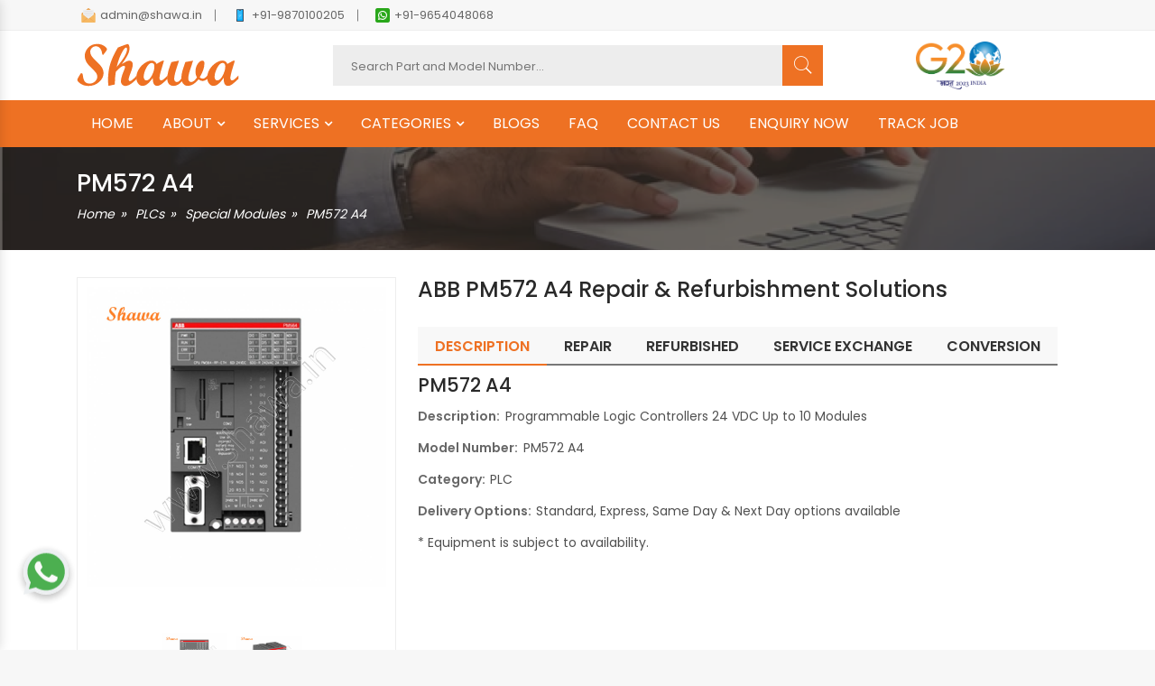

--- FILE ---
content_type: text/html; charset=UTF-8
request_url: https://shawa.in/product/pm572-a4/
body_size: 114476
content:



 
<!doctype html>
<html class="no-js" lang="en">
<head>
    <meta charset="utf-8">
    <meta name="viewport" content="width=device-width, initial-scale=1, shrink-to-fit=no">
    <meta http-equiv="x-ua-compatible" content="ie=edge">
    <meta name="robots" content="index, follow">
    <title>PM572 A4 | Special Modules | Refurbishment Solutions</title>
    <meta name="description" content="We are experts in repairing Special Modules PM572 A4 in Delhi and Ghaziabad. Our services cover all ABB models. Shawa are leading providers of diagnostic testing and troubleshooting services for industrial automation parts in Ghaziabad."/>
    <link rel="canonical" hreflang="en" href="https://shawa.in/product/pm572-a4" />
        <!-- Favicons -->
    <link rel="icon" type="image/png" href="https://shawa.in/favicon.png">
    <link rel="stylesheet" href="https://shawa.in/css/font-awesome.min.css">
    <link rel="stylesheet" href="https://shawa.in/css/animate.css">
    <link rel="stylesheet" href="https://shawa.in/css/pe-icon-7-stroke.min.css">
    <link rel="stylesheet" href="https://shawa.in/css/ionicons.min.css">
    <link rel="stylesheet" href="https://shawa.in/css/nice-select.css">
    <link rel="stylesheet" href="https://shawa.in/css/jquery.fancybox.css">
    <link rel="stylesheet" href="https://shawa.in/css/jquery-ui.min.css">
    <link rel="stylesheet" href="https://shawa.in/css/meanmenu.min.css">
    <link rel="stylesheet" href="https://shawa.in/css/owl.carousel.min.css">
    <link rel="stylesheet" href="https://shawa.in/css/bootstrap.min.css">
    <link rel="stylesheet" href="https://shawa.in/css/default.css">
    <link rel="stylesheet" href="https://shawa.in/css/style.css">
    <link rel="stylesheet" href="https://shawa.in/css/responsive.css">
    <script src="https://shawa.in/js/vendor/modernizr-3.5.0.min.js"></script>
    <script src="https://ajax.googleapis.com/ajax/libs/jquery/3.6.0/jquery.min.js"></script>
    <link href="https://shawa.in/css/ma5-menu.min.css" rel="stylesheet" type="text/css">
    
    <script src="https://www.google.com/recaptcha/api.js" async defer></script> 
    <link rel="stylesheet" type="text/css" href="https://cdn.jsdelivr.net/npm/slick-carousel@1.8.1/slick/slick.css"/> 
    
<script type="application/ld+json">
{
  "@context": "https://schema.org",
  "@type": "Organization",
  "name": "Shawa",
  "alternateName": "Shawa Technocrafts Private Limited",
  "url": "https://shawa.in/",
  "logo": "https://shawa.in/img/logo.svg",
  "contactPoint": {
    "@type": "ContactPoint",
    "telephone": "+91 - 9870100205",
    "contactType": "customer service",
    "areaServed": "IN",
    "availableLanguage": ["en","hindi"]
  },
  "sameAs": [
    "https://www.facebook.com/ShawaTechnocraftsPvtLtd",
    "https://www.instagram.com/shawatechnocrafts/",
    "https://www.youtube.com/channel/UCuRMs7OvGls1ssgZfXz--rA/featured",
    "https://www.linkedin.com/company/shawa-technocrafts-private-limited/"
  ]
}
</script>

<!-- Google tag (gtag.js) -->
<script async src="https://www.googletagmanager.com/gtag/js?id=G-8SDGGDTHQ2"></script>
<script>
  window.dataLayer = window.dataLayer || [];
  function gtag(){dataLayer.push(arguments);}
  gtag('js', new Date());

  gtag('config', 'G-8SDGGDTHQ2');
</script>
    
</head>

<body>
 
    <!-- Main Wrapper Start Here -->
    <div class="wrapper"> 
        <!-- Main Header Area Start Here -->
        <header class="header-style-five">
            <!-- Header Top Start Here -->
            <div class="header-top">
                <div class="container">
                    <div class="d-flex flex-wrap justify-content-md-between justify-content-center">
                        <!-- Header Top Left Start -->
                        <div class="header-top-left">
                            <ul>
                                <li> <a href="mailto:admin@shawa.in"><img src="https://shawa.in/img/header/email.png" alt="language-selector">admin@shawa.in </a>  </li> 
                                <li> <a href="tel:+91-9870100205"><img src="https://shawa.in/img/header/phone.png" alt="language-selector">+91-9870100205</a>  </li> 
                                <li> <a href="https://api.whatsapp.com/send?phone=919654048068&text=Hi,%20I%20am%20looking%20for%20a%20Product%20Repair%20Service,%20can%20you%20help%20me?"><img src="https://shawa.in/img/header/whatsapp.png" alt="language-selector">+91-9654048068</a>  </li> 
                            </ul>
                        </div>
                        <!-- Header Top Left End --> 
                    </div>
                </div>
                <!-- Container End -->
            </div>
            <!-- Header Top End Here -->
            <!-- Header Middle Start Here -->
            <div class="header-middle white-bg">
                <div class="container">
                    <div class="row align-items-center">
                        <!-- Logo Start -->
                        <div class="col-xl-3 col-lg-3 col-md-3 order-1 order-lg-1">
                            <div class="logo text-md-start mt-sm-35 text-center ">
                                <a href="https://shawa.in/">    <img class="mobile-none" src="https://shawa.in/img/logo.svg" alt="Shawa Technocrafts"> <img class="lg-none" src="https://shawa.in/img/mobile-logo.png" alt="Shawa Technocrafts Pvt. Ltd." title="Shawa Technocrafts Pvt. Ltd."> </a>
                            </div>
                        </div>
                        <!-- Logo End -->
                        <!-- Categorie Search Box Start Here -->
                        <div class="col-xl-6 col-lg-6 col-md-6 order-3 order-lg-2">
                            <div class="categorie-search-box">
                                <form action="#"> 
                                    <input type="text" class="img-url" id="search" onkeyup="searchProducts()" placeholder="Search Part and Model Number...">
                                    <div id="results" class="search-result"></div>
                                    <button><span class="pe-7s-search"></span></button>
                                    
                                </form>
                            </div>
                        </div>
                        <!-- Categorie Search Box End Here -->
                        <!-- Cart Box Start Here -->
                        <div class="col-xl-3 col-lg-3 col-md-3 order-2 order-lg-3">
                             <div class="g-20logo text-center">
                                <img class="mobile-none" src="https://shawa.in/img/g-20-logo.png" alt="G20 logo">
                             </div>
                        </div>
                        <!-- Cart Box End Here -->
                    </div>
                    <!-- Row End -->
                    <!-- Mobile Menu Start Here -->
                     <!-- mobile menu toggle button start -->
                    <button class="ma5menu__toggle" type="button">
                        <span class="ma5menu__icon-toggle"></span> <span class="ma5menu__sr-only">Menu</span>
                    </button>
                    <!-- mobile menu toggle button end -->
                        <div style="display: none;">
                    
                        <!-- source for mobile menu start -->
                        <ul class="site-menu">
                            <li><a href="https://shawa.in/">HOME</a> </li>
                            <li>
                                <a href="#">ABOUT</a>
                                <ul>
                                    <li><a href="https://shawa.in/virtual-tour">Virtual Tour</a></li> 
                                    <li><a href="https://shawa.in/customer-feedback">Customer Feedback</a></li>
                                    <li><a href="https://shawa.in/customer-built-test-rigs">Customer Built Test Rigs</a></li>
                                    <li><a href="https://shawa.in/industry-solutions">Industry Solutions</a></li>
                                    <li><a href="https://shawa.in/media-centre">Media Centre</a></li>
                                    <li><a href="https://shawa.in/help">Help</a></li>
                                    <li><a href="https://shawa.in/careers">Careers</a></li>
                                </ul>
                            </li>
                            <li>
                                <a href="#">SERVICES</a>
                                <ul>
                                    <li><a href="https://shawa.in/electronic-repairs">Electronic Repair</a></li>
                                    <li><a href="https://shawa.in/servo-motor-repairing">Servo Motor Repairing</a></li>
                                    <li><a href="https://shawa.in/remanufacturing">Remanufacturing</a></li>
                                    <li><a href="https://shawa.in/refurbished-industrial-automation-equipment">Refurbished</a></li>
                                    <li><a href="https://shawa.in/service-exchange">Service Exchange</a></li>
                                    <li><a href="https://shawa.in/conversion">Conversion</a></li>
                                </ul>
                            </li>
                            
                            
                            <li>
                                <a href="#">CATEGORIES</a>
                                <ul>
                                      
                                    <li>
                                        <a href="https://shawa.in/drive">Drive</a>
                                                                                    <ul>
                                                                                                        <li>
                                                            <a href="https://shawa.in/product-category/ac-drive-vfd" alt="ac drives & vfds"> AC Drives & VFDs </a>
                                                        </li>
                                                                                                        <li>
                                                            <a href="https://shawa.in/product-category/dc-drive" alt="dc drive"> DC Drive </a>
                                                        </li>
                                                                                                        <li>
                                                            <a href="https://shawa.in/product-category/servo-drive" alt="servo drive"> Servo Drive </a>
                                                        </li>
                                                                                                        <li>
                                                            <a href="https://shawa.in/product-category/stepper-drive" alt="stepper drive"> Stepper Drive </a>
                                                        </li>
                                                                                                        <li>
                                                            <a href="https://shawa.in/product-category/spindle-drives" alt="spindle drives"> Spindle Drives </a>
                                                        </li>
                                                                                                        <li>
                                                            <a href="https://shawa.in/product-category/drive-interface-card" alt="drive interface card"> Drive Interface Card </a>
                                                        </li>
                                                                                                        <li>
                                                            <a href="https://shawa.in/product-category/power-card" alt="power card"> Power Card </a>
                                                        </li>
                                                                                                        <li>
                                                            <a href="https://shawa.in/product-category/control-card" alt="control card"> Control Card </a>
                                                        </li>
                                                                                                        <li>
                                                            <a href="https://shawa.in/product-category/igbt-firing-cards" alt="igbt firing cards"> IGBT Firing Cards </a>
                                                        </li>
                                                                                                        <li>
                                                            <a href="https://shawa.in/product-category/thyristor-firing-cards" alt="thyristor firing cards"> Thyristor Firing Cards </a>
                                                        </li>
                                                                                                        <li>
                                                            <a href="https://shawa.in/product-category/field-card" alt="field card"> Field Card </a>
                                                        </li>
                                                                                                        <li>
                                                            <a href="https://shawa.in/product-category/igbt-card" alt="igbt card"> IGBT Card </a>
                                                        </li>
                                                                                                        <li>
                                                            <a href="https://shawa.in/product-category/lcp-display" alt="lcp display"> LCP Display </a>
                                                        </li>
                                                                                                        <li>
                                                            <a href="https://shawa.in/product-category/soft-starter" alt="soft starter"> Soft Starter </a>
                                                        </li>
                                                                                            </ul>
                                                                            </li>
                                       
                                    <li>
                                        <a href="https://shawa.in/cnc-system">CNC System</a>
                                                                                    <ul>
                                                                                                        <li>
                                                            <a href="https://shawa.in/product-category/power-supply-unit" alt="power supply unit"> Power Supply Unit </a>
                                                        </li>
                                                                                                        <li>
                                                            <a href="https://shawa.in/product-category/cpu-unit" alt="cpu unit"> CPU Unit </a>
                                                        </li>
                                                                                                        <li>
                                                            <a href="https://shawa.in/product-category/input-output-unit" alt="input output unit"> Input Output Unit </a>
                                                        </li>
                                                                                                        <li>
                                                            <a href="https://shawa.in/product-category/display-unit" alt="display unit"> Display Unit </a>
                                                        </li>
                                                                                            </ul>
                                                                            </li>
                                       
                                    <li>
                                        <a href="https://shawa.in/plc">PLCs</a>
                                                                                    <ul>
                                                                                                        <li>
                                                            <a href="https://shawa.in/product-category/plcs" alt="plc"> PLC </a>
                                                        </li>
                                                                                                        <li>
                                                            <a href="https://shawa.in/product-category/base-module" alt="base module"> Base Module </a>
                                                        </li>
                                                                                                        <li>
                                                            <a href="https://shawa.in/product-category/rack-back-plane" alt="rack / back plane"> Rack / Back Plane </a>
                                                        </li>
                                                                                                        <li>
                                                            <a href="https://shawa.in/product-category/cpu-module" alt="cpu module"> CPU Module </a>
                                                        </li>
                                                                                                        <li>
                                                            <a href="https://shawa.in/product-category/power-supply-module" alt="power supply module"> Power Supply Module </a>
                                                        </li>
                                                                                                        <li>
                                                            <a href="https://shawa.in/product-category/digital-input-module" alt="digital input module"> Digital Input Module </a>
                                                        </li>
                                                                                                        <li>
                                                            <a href="https://shawa.in/product-category/digital-output-module" alt="digital output module"> Digital Output Module </a>
                                                        </li>
                                                                                                        <li>
                                                            <a href="https://shawa.in/product-category/digital-io-module" alt="digital i/o module"> Digital I/O Module </a>
                                                        </li>
                                                                                                        <li>
                                                            <a href="https://shawa.in/product-category/analog-input-module" alt="analog input module"> Analog Input Module </a>
                                                        </li>
                                                                                                        <li>
                                                            <a href="https://shawa.in/product-category/analog-output-modules" alt="analog output module"> Analog output module </a>
                                                        </li>
                                                                                                        <li>
                                                            <a href="https://shawa.in/product-category/analog-io-module" alt="analog i/o module"> Analog I/O Module </a>
                                                        </li>
                                                                                                        <li>
                                                            <a href="https://shawa.in/product-category/special-modules" alt="special modules"> Special Modules </a>
                                                        </li>
                                                                                                        <li>
                                                            <a href="https://shawa.in/product-category/communication-module" alt="communication module"> Communication Module </a>
                                                        </li>
                                                                                            </ul>
                                                                            </li>
                                       
                                    <li>
                                        <a href="https://shawa.in/motor">Motor</a>
                                                                                    <ul>
                                                                                                        <li>
                                                            <a href="https://shawa.in/product-category/servo-motor" alt="servo motor"> Servo Motor </a>
                                                        </li>
                                                                                                        <li>
                                                            <a href="https://shawa.in/product-category/stepper-motor" alt="stepper motor"> Stepper Motor </a>
                                                        </li>
                                                                                            </ul>
                                                                            </li>
                                       
                                    <li>
                                        <a href="https://shawa.in/hmi">HMI</a>
                                                                            </li>
                                       
                                    <li>
                                        <a href="https://shawa.in/oem-customised-electronic-card">OEM Customised Electronic Card</a>
                                                                            </li>
                                       
                                    <li>
                                        <a href="https://shawa.in/industrial-pc">Industrial PC / IPC</a>
                                                                                    <ul>
                                                                                                        <li>
                                                            <a href="https://shawa.in/product-category/automation-pc" alt="automation pc"> Automation PC </a>
                                                        </li>
                                                                                                        <li>
                                                            <a href="https://shawa.in/product-category/panel-pc" alt="panel pc"> Panel PC </a>
                                                        </li>
                                                                                            </ul>
                                                                            </li>
                                       
                                    <li>
                                        <a href="https://shawa.in/components-spare-parts">Components / Spare Parts</a>
                                                                                    <ul>
                                                                                                        <li>
                                                            <a href="https://shawa.in/product-category/igbt" alt="igbt"> IGBT </a>
                                                        </li>
                                                                                                        <li>
                                                            <a href="https://shawa.in/product-category/ct" alt="ct"> CT </a>
                                                        </li>
                                                                                                        <li>
                                                            <a href="https://shawa.in/product-category/transistor" alt="transistor"> Transistor </a>
                                                        </li>
                                                                                                        <li>
                                                            <a href="https://shawa.in/product-category/cf-card" alt="cf card"> CF Card </a>
                                                        </li>
                                                                                                        <li>
                                                            <a href="https://shawa.in/product-category/mcb" alt="mcb"> MCB </a>
                                                        </li>
                                                                                                        <li>
                                                            <a href="https://shawa.in/product-category/spare-parts" alt="spare parts"> Spare Parts </a>
                                                        </li>
                                                                                                        <li>
                                                            <a href="https://shawa.in/product-category/connector" alt="connector"> Connector </a>
                                                        </li>
                                                                                                        <li>
                                                            <a href="https://shawa.in/product-category/cooling-fan" alt="cooling fan"> Cooling Fan </a>
                                                        </li>
                                                                                            </ul>
                                                                            </li>
                                       
                                    <li>
                                        <a href="https://shawa.in/field-instrument">Field Instrument</a>
                                                                                    <ul>
                                                                                                        <li>
                                                            <a href="https://shawa.in/product-category/controller" alt="controller"> Controller </a>
                                                        </li>
                                                                                                        <li>
                                                            <a href="https://shawa.in/product-category/relay-board" alt="relay / relay board"> Relay / Relay Board </a>
                                                        </li>
                                                                                                        <li>
                                                            <a href="https://shawa.in/product-category/line-filter" alt="line filter"> Line Filter </a>
                                                        </li>
                                                                                                        <li>
                                                            <a href="https://shawa.in/product-category/cables" alt="cables"> Cables </a>
                                                        </li>
                                                                                                        <li>
                                                            <a href="https://shawa.in/product-category/panel-accessories" alt="panel accessories"> Panel Accessories </a>
                                                        </li>
                                                                                                        <li>
                                                            <a href="https://shawa.in/product-category/safety-module" alt="safety module"> Safety Module </a>
                                                        </li>
                                                                                            </ul>
                                                                            </li>
                                                                     </ul>
                            </li>
                             
                            <li><a href="https://shawa.in/blog">BLOGS</a>  </li> 
                            <li><a href="https://shawa.in/faq">FAQ</a>  </li> 
                            <li><a href="https://shawa.in/contact">CONTACT US</a>  </li> 
                            <li><a href="https://shawa.in/enquiry">ENQUIRY NOW</a>  </li>
                            <li><a href="https://shawa.in/track-your-job/" target="_blank">TRACK JOB</a></li>
                        </ul>
                        <!-- source for mobile menu end -->
                    
                        <!-- source for mobile menu footer start -->
                        <div id="ma5menu-tools" class="ma5menu__tools">
                            Copyright &copy; 2024 Shawa Technocrafts | All Rights Reserved | Design by: <a href="https://www.ibohra.com/" title="ibohra - Best Web Design & Development Company in Ghaziabad" target="_blank" style="color:#ee7123;">ibohra</a>                        </div>
                        <!-- source for mobile menu footer end -->
                        </div>

                    <!-- Mobile Menu End Here -->
                </div>
                <!-- Container End -->
            </div>
            <!-- Header Middle End Here -->
            <!-- Header Bottom Start Here -->
            <div class="   orange-bg header-sticky d-none d-lg-block">
                <div class="container">
                    <div class="row align-items-center">
                        <div class="col-xl-12 ">
                            
                              <nav class="menu-toggle">
                                <ul class="nav__menu">
                                    <li><a  href="https://shawa.in/">HOME</a> </li> 
                                    <li class="dropdown"><a href="#">ABOUT</a> 
                                        <ul>
                                            <li><a href="https://shawa.in/virtual-tour">Virtual Tour</a></li> 
                                            <li><a href="https://shawa.in/customer-feedback">Customer Feedback</a></li>
                                            <li><a href="https://shawa.in/customer-built-test-rigs">Customer Built Test Rigs</a></li>
                                            <li><a href="https://shawa.in/industry-solutions">Industry Solutions</a></li>
                                            <li><a href="https://shawa.in/media-centre">Media Centre</a></li>
                                            <li><a href="https://shawa.in/help">Help</a></li>
                                            <li><a href="https://shawa.in/careers">Careers</a></li>
                                        </ul> 
                                    </li> 
                                    
                                    <li class="dropdown"> <a href="#">SERVICES</a>
                                        <ul>
                                            <li><a href="https://shawa.in/electronic-repairs">Electronic Repair</a></li>
                                            <li><a href="https://shawa.in/servo-motor-repairing">Servo Motor Repairing</a></li>
                                            <li><a href="https://shawa.in/remanufacturing">Remanufacturing</a></li>
                                            <li><a href="https://shawa.in/refurbished-industrial-automation-equipment">Refurbished</a></li>
                                            <li><a href="https://shawa.in/service-exchange">Service Exchange</a></li>
                                            <li><a href="https://shawa.in/conversion">Conversion</a></li>
                                        </ul>
                                    </li>
                                     
                                    <li class="dropdown"><a href="#">CATEGORIES</a>
                                        <ul>
                                                                                            <li class="dropdown second-level "> 
                                                    <a href="https://shawa.in/drive">Drive</a>
                                                                                                            <ul class="largemenu">
                                                                                                                            <li>
                                                                    <a href="https://shawa.in/product-category/ac-drive-vfd" alt="ac drives & vfds">
                                                                        AC Drives & VFDs                                                                    </a>
                                                                </li>
                                                                                                                            <li>
                                                                    <a href="https://shawa.in/product-category/dc-drive" alt="dc drive">
                                                                        DC Drive                                                                    </a>
                                                                </li>
                                                                                                                            <li>
                                                                    <a href="https://shawa.in/product-category/servo-drive" alt="servo drive">
                                                                        Servo Drive                                                                    </a>
                                                                </li>
                                                                                                                            <li>
                                                                    <a href="https://shawa.in/product-category/stepper-drive" alt="stepper drive">
                                                                        Stepper Drive                                                                    </a>
                                                                </li>
                                                                                                                            <li>
                                                                    <a href="https://shawa.in/product-category/spindle-drives" alt="spindle drives">
                                                                        Spindle Drives                                                                    </a>
                                                                </li>
                                                                                                                            <li>
                                                                    <a href="https://shawa.in/product-category/drive-interface-card" alt="drive interface card">
                                                                        Drive Interface Card                                                                    </a>
                                                                </li>
                                                                                                                            <li>
                                                                    <a href="https://shawa.in/product-category/power-card" alt="power card">
                                                                        Power Card                                                                    </a>
                                                                </li>
                                                                                                                            <li>
                                                                    <a href="https://shawa.in/product-category/control-card" alt="control card">
                                                                        Control Card                                                                    </a>
                                                                </li>
                                                                                                                            <li>
                                                                    <a href="https://shawa.in/product-category/igbt-firing-cards" alt="igbt firing cards">
                                                                        IGBT Firing Cards                                                                    </a>
                                                                </li>
                                                                                                                            <li>
                                                                    <a href="https://shawa.in/product-category/thyristor-firing-cards" alt="thyristor firing cards">
                                                                        Thyristor Firing Cards                                                                    </a>
                                                                </li>
                                                                                                                            <li>
                                                                    <a href="https://shawa.in/product-category/field-card" alt="field card">
                                                                        Field Card                                                                    </a>
                                                                </li>
                                                                                                                            <li>
                                                                    <a href="https://shawa.in/product-category/igbt-card" alt="igbt card">
                                                                        IGBT Card                                                                    </a>
                                                                </li>
                                                                                                                            <li>
                                                                    <a href="https://shawa.in/product-category/lcp-display" alt="lcp display">
                                                                        LCP Display                                                                    </a>
                                                                </li>
                                                                                                                            <li>
                                                                    <a href="https://shawa.in/product-category/soft-starter" alt="soft starter">
                                                                        Soft Starter                                                                    </a>
                                                                </li>
                                                                                                                    </ul>
                                                                                                    </li>
                                                                                            <li class="dropdown second-level "> 
                                                    <a href="https://shawa.in/cnc-system">CNC System</a>
                                                                                                            <ul class="largemenu">
                                                                                                                            <li>
                                                                    <a href="https://shawa.in/product-category/power-supply-unit" alt="power supply unit">
                                                                        Power Supply Unit                                                                    </a>
                                                                </li>
                                                                                                                            <li>
                                                                    <a href="https://shawa.in/product-category/cpu-unit" alt="cpu unit">
                                                                        CPU Unit                                                                    </a>
                                                                </li>
                                                                                                                            <li>
                                                                    <a href="https://shawa.in/product-category/input-output-unit" alt="input output unit">
                                                                        Input Output Unit                                                                    </a>
                                                                </li>
                                                                                                                            <li>
                                                                    <a href="https://shawa.in/product-category/display-unit" alt="display unit">
                                                                        Display Unit                                                                    </a>
                                                                </li>
                                                                                                                    </ul>
                                                                                                    </li>
                                                                                            <li class="dropdown second-level "> 
                                                    <a href="https://shawa.in/plc">PLCs</a>
                                                                                                            <ul class="largemenu">
                                                                                                                            <li>
                                                                    <a href="https://shawa.in/product-category/plcs" alt="plc">
                                                                        PLC                                                                    </a>
                                                                </li>
                                                                                                                            <li>
                                                                    <a href="https://shawa.in/product-category/base-module" alt="base module">
                                                                        Base Module                                                                    </a>
                                                                </li>
                                                                                                                            <li>
                                                                    <a href="https://shawa.in/product-category/rack-back-plane" alt="rack / back plane">
                                                                        Rack / Back Plane                                                                    </a>
                                                                </li>
                                                                                                                            <li>
                                                                    <a href="https://shawa.in/product-category/cpu-module" alt="cpu module">
                                                                        CPU Module                                                                    </a>
                                                                </li>
                                                                                                                            <li>
                                                                    <a href="https://shawa.in/product-category/power-supply-module" alt="power supply module">
                                                                        Power Supply Module                                                                    </a>
                                                                </li>
                                                                                                                            <li>
                                                                    <a href="https://shawa.in/product-category/digital-input-module" alt="digital input module">
                                                                        Digital Input Module                                                                    </a>
                                                                </li>
                                                                                                                            <li>
                                                                    <a href="https://shawa.in/product-category/digital-output-module" alt="digital output module">
                                                                        Digital Output Module                                                                    </a>
                                                                </li>
                                                                                                                            <li>
                                                                    <a href="https://shawa.in/product-category/digital-io-module" alt="digital i/o module">
                                                                        Digital I/O Module                                                                    </a>
                                                                </li>
                                                                                                                            <li>
                                                                    <a href="https://shawa.in/product-category/analog-input-module" alt="analog input module">
                                                                        Analog Input Module                                                                    </a>
                                                                </li>
                                                                                                                            <li>
                                                                    <a href="https://shawa.in/product-category/analog-output-modules" alt="analog output module">
                                                                        Analog output module                                                                    </a>
                                                                </li>
                                                                                                                            <li>
                                                                    <a href="https://shawa.in/product-category/analog-io-module" alt="analog i/o module">
                                                                        Analog I/O Module                                                                    </a>
                                                                </li>
                                                                                                                            <li>
                                                                    <a href="https://shawa.in/product-category/special-modules" alt="special modules">
                                                                        Special Modules                                                                    </a>
                                                                </li>
                                                                                                                            <li>
                                                                    <a href="https://shawa.in/product-category/communication-module" alt="communication module">
                                                                        Communication Module                                                                    </a>
                                                                </li>
                                                                                                                    </ul>
                                                                                                    </li>
                                                                                            <li class="dropdown second-level "> 
                                                    <a href="https://shawa.in/motor">Motor</a>
                                                                                                            <ul class="largemenu">
                                                                                                                            <li>
                                                                    <a href="https://shawa.in/product-category/servo-motor" alt="servo motor">
                                                                        Servo Motor                                                                    </a>
                                                                </li>
                                                                                                                            <li>
                                                                    <a href="https://shawa.in/product-category/stepper-motor" alt="stepper motor">
                                                                        Stepper Motor                                                                    </a>
                                                                </li>
                                                                                                                    </ul>
                                                                                                    </li>
                                                                                            <li class="dropdown second-level no-arrow"> 
                                                    <a href="https://shawa.in/hmi">HMI</a>
                                                                                                    </li>
                                                                                            <li class="dropdown second-level no-arrow"> 
                                                    <a href="https://shawa.in/oem-customised-electronic-card">OEM Customised Electronic Card</a>
                                                                                                    </li>
                                                                                            <li class="dropdown second-level "> 
                                                    <a href="https://shawa.in/industrial-pc">Industrial PC / IPC</a>
                                                                                                            <ul class="largemenu">
                                                                                                                            <li>
                                                                    <a href="https://shawa.in/product-category/automation-pc" alt="automation pc">
                                                                        Automation PC                                                                    </a>
                                                                </li>
                                                                                                                            <li>
                                                                    <a href="https://shawa.in/product-category/panel-pc" alt="panel pc">
                                                                        Panel PC                                                                    </a>
                                                                </li>
                                                                                                                    </ul>
                                                                                                    </li>
                                                                                            <li class="dropdown second-level "> 
                                                    <a href="https://shawa.in/components-spare-parts">Components / Spare Parts</a>
                                                                                                            <ul class="largemenu">
                                                                                                                            <li>
                                                                    <a href="https://shawa.in/product-category/igbt" alt="igbt">
                                                                        IGBT                                                                    </a>
                                                                </li>
                                                                                                                            <li>
                                                                    <a href="https://shawa.in/product-category/ct" alt="ct">
                                                                        CT                                                                    </a>
                                                                </li>
                                                                                                                            <li>
                                                                    <a href="https://shawa.in/product-category/transistor" alt="transistor">
                                                                        Transistor                                                                    </a>
                                                                </li>
                                                                                                                            <li>
                                                                    <a href="https://shawa.in/product-category/cf-card" alt="cf card">
                                                                        CF Card                                                                    </a>
                                                                </li>
                                                                                                                            <li>
                                                                    <a href="https://shawa.in/product-category/mcb" alt="mcb">
                                                                        MCB                                                                    </a>
                                                                </li>
                                                                                                                            <li>
                                                                    <a href="https://shawa.in/product-category/spare-parts" alt="spare parts">
                                                                        Spare Parts                                                                    </a>
                                                                </li>
                                                                                                                            <li>
                                                                    <a href="https://shawa.in/product-category/connector" alt="connector">
                                                                        Connector                                                                    </a>
                                                                </li>
                                                                                                                            <li>
                                                                    <a href="https://shawa.in/product-category/cooling-fan" alt="cooling fan">
                                                                        Cooling Fan                                                                    </a>
                                                                </li>
                                                                                                                    </ul>
                                                                                                    </li>
                                                                                            <li class="dropdown second-level "> 
                                                    <a href="https://shawa.in/field-instrument">Field Instrument</a>
                                                                                                            <ul class="largemenu">
                                                                                                                            <li>
                                                                    <a href="https://shawa.in/product-category/controller" alt="controller">
                                                                        Controller                                                                    </a>
                                                                </li>
                                                                                                                            <li>
                                                                    <a href="https://shawa.in/product-category/relay-board" alt="relay / relay board">
                                                                        Relay / Relay Board                                                                    </a>
                                                                </li>
                                                                                                                            <li>
                                                                    <a href="https://shawa.in/product-category/line-filter" alt="line filter">
                                                                        Line Filter                                                                    </a>
                                                                </li>
                                                                                                                            <li>
                                                                    <a href="https://shawa.in/product-category/cables" alt="cables">
                                                                        Cables                                                                    </a>
                                                                </li>
                                                                                                                            <li>
                                                                    <a href="https://shawa.in/product-category/panel-accessories" alt="panel accessories">
                                                                        Panel Accessories                                                                    </a>
                                                                </li>
                                                                                                                            <li>
                                                                    <a href="https://shawa.in/product-category/safety-module" alt="safety module">
                                                                        Safety Module                                                                    </a>
                                                                </li>
                                                                                                                    </ul>
                                                                                                    </li>
                                                                                    </ul> 
                                    </li> 
                                    <li><a href="https://shawa.in/blog">BLOGS</a>  </li> 
                                    <li><a href="https://shawa.in/faq">FAQ</a>  </li> 
                                    <li><a href="https://shawa.in/contact">CONTACT US</a>  </li> 
                                    <li><a href="https://shawa.in/enquiry">ENQUIRY NOW</a>  </li>
                                    <li><a href="https://shawa.in/track-your-job/" target="_blank">TRACK JOB</a></li>
                                   
                                </ul>
                              </nav>
                             
                        </div>
                    </div>
                    <!-- Row End -->
                </div>
                <!-- Container End -->
            </div>
            <!-- Header Bottom End Here -->
        </header>        <!-- Main Header Area End Here -->
 <div class="breadcrumb-area-2" style="background-image:url('https://shawa.in/img/breadcumb.png')">
    <div class="container">
        <div class="row">
            <div class="col-lg-12">
                <div class="breadcrumb-inner">
                    <div class="section-title text-left" style="margin-bottom:0px;"> 
                        <div class="page-title">PM572 A4</div>
                        <nav>
                            <ol class="cd-breadcrumb">
                                <li><a href="https://shawa.in/">Home</a></li>
                                <li><a href="https://shawa.in/plc">PLCs</a></li>
                                                                    <li><a href="https://shawa.in/product-category/special-modules">Special Modules</a></li>
                                                                <li class="current"> PM572 A4 </li>
                            </ol>
                        </nav> 
                    </div>
                </div>
            </div>
        </div>
    </div>
</div>

        
         


<!-- Product Thumbnail Start -->
        <div class="main-product-thumbnail white-bg ptb-30">
            <div class="container">
                <div class="row">
                    <!-- Main Thumbnail Image Start -->
                    <div class="col-lg-4 col-md-4 mb-all-40">
                        <!-- Thumbnail Large Image start -->
                        
                            <div class="tab-content">
                                  
                                        <ul class="prod-slider">
                                            <li>
                                                <a class="popup" href="https://shawa.in/uploads/product/1251SAP130200R0200-ABB-01.jpg" data-fancybox="images"><img src="https://shawa.in/uploads/product/1251SAP130200R0200-ABB-01.jpg" alt="PM572 A4 | Special Modules | Refurbishment Solutions" title="ABB PM572 A4 Repair & Refurbishment Solutions"></a>
                                            </li>
                                                                                                        <li>
                                                                <a class="popup" href="https://shawa.in/uploads/product/1251SAP130200R0200-ABB-02.jpg" data-fancybox="images" > <img src="https://shawa.in/uploads/product/1251SAP130200R0200-ABB-02.jpg" alt="PM572 A4 | Special Modules | Refurbishment Solutions" title="ABB PM572 A4 Repair & Refurbishment Solutions"> </a>
                                                            </li>
                                                                                                    </ul>
                                        
                                                                                <div id="prod-pager">
                                            <a data-slide-index="0" href="https://shawa.in/uploads/product/1251SAP130200R0200-ABB-01.jpg" >
                                                <div class="prod-pager-thumb"><img src="https://shawa.in/uploads/product/1251SAP130200R0200-ABB-01.jpg" alt="PM572 A4 | Special Modules | Refurbishment Solutions" title="ABB PM572 A4 Repair & Refurbishment Solutions"></div>
                                            </a>
                                                                                                        <a data-slide-index="1" href="https://shawa.in/uploads/product/1251SAP130200R0200-ABB-02.jpg" >
                                                                <div class="prod-pager-thumb"><img src="https://shawa.in/uploads/product/1251SAP130200R0200-ABB-02.jpg" alt="PM572 A4 | Special Modules | Refurbishment Solutions" title="ABB PM572 A4 Repair & Refurbishment Solutions"></div>
                                                            </a>
                                                                                                    </div>
                                                                         
                                 
                            </div> 
                            
                             <div class="clearfix"></div>
 
                        <div class="btn-detail-popup"> 
                            <a href="javascript:void(0);" data-bs-toggle="modal" data-bs-target="#productID" class="main-category-image" > Inquiry Now </a> 
                        </div>
                          
                    </div>
                    <!-- Main Thumbnail Image End -->
                    <!-- Thumbnail Description Start -->
                    <div class="col-lg-8 col-md-8">
                        <div class="thubnail-desc fix">
                            <h1 class="product-header">ABB PM572 A4 Repair & Refurbishment Solutions</h1>
                              
                            <div class="thumb-desc-inner" style="border: none;">
                                <ul class="main-thumb-desc nav tabs-area" role="tablist">
                                    <li><a class="active" data-bs-toggle="tab" href="#dtail">Description</a></li>
                                    <li><a data-bs-toggle="tab" href="#repair">Repair</a></li>
                                    <li><a data-bs-toggle="tab" href="#refurbished">Refurbished</a></li>
                                    <li><a data-bs-toggle="tab" href="#service">Service Exchange</a></li>
                                    <li><a data-bs-toggle="tab" href="#conversion">Conversion</a></li>
                                </ul>
                                <!-- Product Thumbnail Tab Content Start -->
                                <div class="tab-content thumb-content" style="padding: 15px 0px 0px 0px;border: none;">
                                    <div id="dtail" class="tab-pane fade show active">
                                        <h2>PM572 A4</h2><p><strong>Description:</strong> Programmable Logic Controllers 24 VDC Up to 10 Modules</p><p><strong>Model Number:</strong> PM572 A4</p><p><strong>Category: </strong>PLC</p><p><strong>Delivery Options: </strong>Standard, Express, Same Day &amp; Next Day options available</p><p><span>* Equipment is subject to availability.</span></p>                                    </div>
                                    
                                    <div id="repair" class="tab-pane fade">
                                        <p>The repair of electronics is our core business, therefore, unlike original equipment manufacturers, we invest all our skill and energy in providing a high quality, cost effective repair solution geared around the needs of our customers.All our repairs and spares come with 12 months whole of unit warranty</p>
                                        <p><strong>PM572 A4 repair options:</strong></p>
                                        <ul>
                                        <li>Standard Repair &ndash; Up to 10 working days*</li>
                                        <li>Emergency Repair &ndash; Up to 3 working days.*</li>
                                        </ul>
                                        <p>*Repair service is subject to evaluation.</p>    
                                    </div>
                                    
                                    <div id="refurbished" class="tab-pane fade"> 
                                        <p>Buying a refurbished ABB PM572 A4 can offer great savings over brand new and at Shawa Technocrafts all our refurbished spares are covered by our comprehensive 12 month warranty, giving you complete peace of mind.</p>
                                        <ul>
                                        <li>Free 12 months whole of unit warranty</li>
                                        <li>Competitive prices</li>
                                        <li>Free quotation</li>
                                        </ul>
                                        <p>*Equipment is subject to availability.</p>
                                    </div>
                                    
                                    <div id="service" class="tab-pane fade"> 
                                            <p>The quickest and most cost effective solution to your problem is often our Service Exchange service. Send us your old ABB PM572 A4 and we will replace it with a refurbished one, all covered by our comprehensive 12 month warranty</p>
                                            <ul>
                                            <li>Free 12 months whole of unit warranty</li>
                                            <li>Competitive prices</li>
                                            <li>Free quotation</li>
                                            </ul>
                                            <p>*Equipment is subject to availability.</p>
                                    </div>
                                    
                                    <div id="conversion" class="tab-pane fade"> 
                                        <p>With conversion services from Shawa Technocrafts, you can leverage our extensive automation experience and receive a complete upgrade solution including, hardware, software and start-up services.</p>
                                        <p><strong>Migrate to newer faster technology to improve productivity and achieve business goals</strong></p>
                                        <p>* Subject to an appropriate conversion path.</p>
                                    </div>
                                    
                                </div>
                                <!-- Product Thumbnail Tab Content End -->
                            </div>
                             
                        </div>
                    </div>
                    <!-- Thumbnail Description End -->
                </div>
                <!-- Row End -->
            </div>
            <!-- Container End -->
        </div>
        <!-- Product Thumbnail End -->
  
        <!-- New Arrival Products Start Here -->
        <div class="related-product ptb-40" style="background: #fcfcfc;">
            <div class="container">
                <!-- Section Title Start -->
                <div class="section-title text-center">
                    <h3>Related Products</h3>
                </div>
                <!-- Section Title End -->
                <div class="our-pro-active owl-carousel">
                     
                     
                        <div class="single-pander-product">
                            <div class="pro-img">
                                <a href="https://shawa.in/product/x20br9300">
                                    <img src="https://shawa.in/uploads/product/6_x20br9300_1.jpg" alt="X20BR9300">
                                </a> 
                            </div>
                            <div class="pro-content"> 
                                <h4 class="pro-title">
                                    <a href="https://shawa.in/product/x20br9300" alt="X20BR9300">X20BR9300</a>
                                </h4> 
                            </div>
                        </div>
                     
                        <div class="single-pander-product">
                            <div class="pro-img">
                                <a href="https://shawa.in/product/7cp476-010-9">
                                    <img src="https://shawa.in/uploads/product/14_7CP476-010.9_1.jpg" alt="7CP476-010-9">
                                </a> 
                            </div>
                            <div class="pro-content"> 
                                <h4 class="pro-title">
                                    <a href="https://shawa.in/product/7cp476-010-9" alt="7CP476-010-9">7CP476-010-9</a>
                                </h4> 
                            </div>
                        </div>
                     
                        <div class="single-pander-product">
                            <div class="pro-img">
                                <a href="https://shawa.in/product/7cm211-7">
                                    <img src="https://shawa.in/uploads/product/15_7CM211.7_1.jpg" alt="7CM211-7">
                                </a> 
                            </div>
                            <div class="pro-content"> 
                                <h4 class="pro-title">
                                    <a href="https://shawa.in/product/7cm211-7" alt="7CM211-7">7CM211-7</a>
                                </h4> 
                            </div>
                        </div>
                     
                        <div class="single-pander-product">
                            <div class="pro-img">
                                <a href="https://shawa.in/product/7ai774-70">
                                    <img src="https://shawa.in/uploads/product/18_7AI774.70_1.jpg" alt="7AI774-70">
                                </a> 
                            </div>
                            <div class="pro-content"> 
                                <h4 class="pro-title">
                                    <a href="https://shawa.in/product/7ai774-70" alt="7AI774-70">7AI774-70</a>
                                </h4> 
                            </div>
                        </div>
                     
                        <div class="single-pander-product">
                            <div class="pro-img">
                                <a href="https://shawa.in/product/7a0352-70">
                                    <img src="https://shawa.in/uploads/product/19_7A0352.70_1.jpg" alt="7A0352-70">
                                </a> 
                            </div>
                            <div class="pro-content"> 
                                <h4 class="pro-title">
                                    <a href="https://shawa.in/product/7a0352-70" alt="7A0352-70">7A0352-70</a>
                                </h4> 
                            </div>
                        </div>
                     
                        <div class="single-pander-product">
                            <div class="pro-img">
                                <a href="https://shawa.in/product/7di138-70">
                                    <img src="https://shawa.in/uploads/product/21_7DI138.70_1.jpg" alt="7DI138-70">
                                </a> 
                            </div>
                            <div class="pro-content"> 
                                <h4 class="pro-title">
                                    <a href="https://shawa.in/product/7di138-70" alt="7DI138-70">7DI138-70</a>
                                </h4> 
                            </div>
                        </div>
                     
                        <div class="single-pander-product">
                            <div class="pro-img">
                                <a href="https://shawa.in/product/7if361-70-1">
                                    <img src="https://shawa.in/uploads/product/22_7IF361.70-1_1.jpg" alt="7IF361-70-1">
                                </a> 
                            </div>
                            <div class="pro-content"> 
                                <h4 class="pro-title">
                                    <a href="https://shawa.in/product/7if361-70-1" alt="7IF361-70-1">7IF361-70-1</a>
                                </h4> 
                            </div>
                        </div>
                     
                        <div class="single-pander-product">
                            <div class="pro-img">
                                <a href="https://shawa.in/product/7di439-7">
                                    <img src="https://shawa.in/uploads/product/23_7DI439.7_1.jpg" alt="7DI439-7">
                                </a> 
                            </div>
                            <div class="pro-content"> 
                                <h4 class="pro-title">
                                    <a href="https://shawa.in/product/7di439-7" alt="7DI439-7">7DI439-7</a>
                                </h4> 
                            </div>
                        </div>
                     
                        <div class="single-pander-product">
                            <div class="pro-img">
                                <a href="https://shawa.in/product/7cp430-60-1">
                                    <img src="https://shawa.in/uploads/product/24_7CP430.60-1_1.jpg" alt="7CP430-60-1">
                                </a> 
                            </div>
                            <div class="pro-content"> 
                                <h4 class="pro-title">
                                    <a href="https://shawa.in/product/7cp430-60-1" alt="7CP430-60-1">7CP430-60-1</a>
                                </h4> 
                            </div>
                        </div>
                     
                        <div class="single-pander-product">
                            <div class="pro-img">
                                <a href="https://shawa.in/product/7dm438-72">
                                    <img src="https://shawa.in/uploads/product/25_7DM438.72_1.jpg" alt="7DM438-72">
                                </a> 
                            </div>
                            <div class="pro-content"> 
                                <h4 class="pro-title">
                                    <a href="https://shawa.in/product/7dm438-72" alt="7DM438-72">7DM438-72</a>
                                </h4> 
                            </div>
                        </div>
                     
                        <div class="single-pander-product">
                            <div class="pro-img">
                                <a href="https://shawa.in/product/7do722-7">
                                    <img src="https://shawa.in/uploads/product/26_7D0722.7.jpg" alt="7DO722.7">
                                </a> 
                            </div>
                            <div class="pro-content"> 
                                <h4 class="pro-title">
                                    <a href="https://shawa.in/product/7do722-7" alt="7DO722.7">7DO722.7</a>
                                </h4> 
                            </div>
                        </div>
                     
                        <div class="single-pander-product">
                            <div class="pro-img">
                                <a href="https://shawa.in/product/7d0721-7">
                                    <img src="https://shawa.in/uploads/product/27_7D0721.7_1.jpg" alt="7D0721.7">
                                </a> 
                            </div>
                            <div class="pro-content"> 
                                <h4 class="pro-title">
                                    <a href="https://shawa.in/product/7d0721-7" alt="7D0721.7">7D0721.7</a>
                                </h4> 
                            </div>
                        </div>
                     
                        <div class="single-pander-product">
                            <div class="pro-img">
                                <a href="https://shawa.in/product/7ex270-50-1">
                                    <img src="https://shawa.in/uploads/product/28_7EX270.50-1_1.jpg" alt="7EX270.50-1">
                                </a> 
                            </div>
                            <div class="pro-content"> 
                                <h4 class="pro-title">
                                    <a href="https://shawa.in/product/7ex270-50-1" alt="7EX270.50-1">7EX270.50-1</a>
                                </h4> 
                            </div>
                        </div>
                     
                        <div class="single-pander-product">
                            <div class="pro-img">
                                <a href="https://shawa.in/product/7cp476-60-1">
                                    <img src="https://shawa.in/uploads/product/29_7CP476.60-1_1.jpg" alt="7CP476.60-1">
                                </a> 
                            </div>
                            <div class="pro-content"> 
                                <h4 class="pro-title">
                                    <a href="https://shawa.in/product/7cp476-60-1" alt="7CP476.60-1">7CP476.60-1</a>
                                </h4> 
                            </div>
                        </div>
                     
                        <div class="single-pander-product">
                            <div class="pro-img">
                                <a href="https://shawa.in/product/7dm455-7">
                                    <img src="https://shawa.in/uploads/product/dummy.jpg" alt="7DM455.7">
                                </a> 
                            </div>
                            <div class="pro-content"> 
                                <h4 class="pro-title">
                                    <a href="https://shawa.in/product/7dm455-7" alt="7DM455.7">7DM455.7</a>
                                </h4> 
                            </div>
                        </div>
                     
 
                    
                </div>
            </div>
        </div>
        <!-- New Arrival Products End Here -->
        
        
        <div class="modal fade" id="productID" tabindex="-1">

                                    <div class="modal-dialog modal-lg">
                                        <div class="modal-content">
                                            <div class="modal-header">
                                                <h6 class="modal-title">Send Enquiry</h6>
                                                <button type="button" class="btn-close" data-bs-dismiss="modal" aria-label="Close"></button>
                                            </div>
                                            <div class="modal-body">
                                                <div class="row">
                                                    <div class="col-xxl-12 col-xl-12 col-lg-12 col-md-12 col-sm-12 col-12">
                                                        <h6 class="pop_heading">PM572 A4 | Special Modules | Refurbishment Solutions</h6>
                                                    </div>  
                                                    <div class="col-xxl-7 col-xl-7 col-lg-7 col-md-7 col-sm-7 col-12">
                                                        <div class="product_popup">
                                                            <div class="product_popup_image">
                                                                <img src="https://shawa.in/uploads/product/1251SAP130200R0200-ABB-01.jpg" alt="ABB PM572 A4 Repair & Refurbishment Solutions" title="ABB PM572 A4 Repair & Refurbishment Solutions">
                                                            </div>
                                                        </div>
                                                    </div>
                                                    <div class="col-xxl-5 col-xl-5 col-lg-5 col-md-5 col-sm-5 col-12">
                                                
                                            <!-- Captcha error message -->
                                             
                                                        <form method="post" id="product_pop_form" class="popupform" action="" enctype="multipart/form-data">
                                                            <div class="form-group">
                                                                <input class="form-control" type="text" name="firstname" placeholder="First Name*" required>
                                                            </div>
                                                            
                                                            <input type="hidden" name="enquiryheading" value="Product Enquiry">
                                                            
                                                            <input type="hidden" name="productname" value="ABB PM572 A4 Repair & Refurbishment Solutions">
                                                            <input type="hidden" name="product_enquiry_url" value="http://shawa.in/product/pm572-a4/">
                                                            
                                                            <div class="form-group">
                                                                <input class="form-control" type="email" name="email" placeholder="Email ID*" required>
                                                            </div>
                                                            <div class="form-group">
                                                                <input class="form-control" type="number" name="mobile" placeholder="Mobile Number*" minlength="10" maxlength="12" required autocomplete="off">
                                                            </div> 
                                                            <div class="form-group ">
                                                                <input class="form-control" type="text" name="companyname" placeholder="Company Name*" required>
                                                            </div>
                                                            
                                                            <div class="form-group ">
                                                                <input class="form-control" type="text" name="countryname" placeholder="City Name*" required>
                                                            </div>
                                                            <div class="form-group">
                                                                <textarea class="form-control" name="message" placeholder="Message*" required></textarea>
                                                            </div>
                                                            <div class="row">
                                                                <div class="col-md-4">
                                                                    <div class="form-group text-center">
                                                                        <img src="https://shawa.in/scripts/captcha.php" alt="PHP Captcha">
                                                                    </div>
                                                                </div> 	
                                                                <div class="col-md-8">
                                                                    <div class="form-group">
                                                                        <input type="text" class="form-control" name="captcha" id="captcha" placeholder="Verification Code" required>
                                                                    </div>
                                                                </div>
                                                            </div>
                                                            <div class="form-group text-center">
                                                                <input type="submit" name="popsubmit" value="Submit" class="popupform-btn">
                                                            </div>     
                                                        </form>
                                
                                                    </div>
                                
                                                </div>
                                
                                            </div>
                                
                                        </div>
                                
                                    </div>
                                
                                </div>
 
         <section class="whatbenefit">
     
     <div class="container">
         
         
         <div class="row">
             
             
                <div class="col-md-4">
                 
                    <div class="footericond">
                        <div class="iconf">
                             <svg aria-hidden="true" class="e-font-icon-svg e-fas-luggage-cart" viewBox="0 0 640 512" xmlns="http://www.w3.org/2000/svg"><path d="M224 320h32V96h-32c-17.67 0-32 14.33-32 32v160c0 17.67 14.33 32 32 32zm352-32V128c0-17.67-14.33-32-32-32h-32v224h32c17.67 0 32-14.33 32-32zm48 96H128V16c0-8.84-7.16-16-16-16H16C7.16 0 0 7.16 0 16v32c0 8.84 7.16 16 16 16h48v368c0 8.84 7.16 16 16 16h82.94c-1.79 5.03-2.94 10.36-2.94 16 0 26.51 21.49 48 48 48s48-21.49 48-48c0-5.64-1.15-10.97-2.94-16h197.88c-1.79 5.03-2.94 10.36-2.94 16 0 26.51 21.49 48 48 48s48-21.49 48-48c0-5.64-1.15-10.97-2.94-16H624c8.84 0 16-7.16 16-16v-32c0-8.84-7.16-16-16-16zM480 96V48c0-26.51-21.49-48-48-48h-96c-26.51 0-48 21.49-48 48v272h192V96zm-48 0h-96V48h96v48z"></path></svg>
                        </div>
                        <div class="iconf1">
                            <h5>Free Repair Collection</h5>
                            <p>We can pick your repair items up from anywhere</p>
                        </div>
                    </div>
                 
                </div>
            
             
             <div class="col-md-4">
                 
                    <div class="footericond">
                        <div class="iconf">
                             <svg aria-hidden="true" class="e-font-icon-svg e-fas-archive" viewBox="0 0 512 512" xmlns="http://www.w3.org/2000/svg"><path d="M32 448c0 17.7 14.3 32 32 32h384c17.7 0 32-14.3 32-32V160H32v288zm160-212c0-6.6 5.4-12 12-12h104c6.6 0 12 5.4 12 12v8c0 6.6-5.4 12-12 12H204c-6.6 0-12-5.4-12-12v-8zM480 32H32C14.3 32 0 46.3 0 64v48c0 8.8 7.2 16 16 16h480c8.8 0 16-7.2 16-16V64c0-17.7-14.3-32-32-32z"></path></svg>
                        </div>
                        <div class="iconf1">
                            <h5>Send Us Your Part</h5>
                            <p>Send your part to us for a free evaluation and quotation</p>
                        </div>
                    </div>
                 
             </div>
             
             <div class="col-md-4">
                 
                    <div class="footericond">
                        <div class="iconf">
                             <svg aria-hidden="true" class="e-font-icon-svg e-fas-mouse" viewBox="0 0 384 512" xmlns="http://www.w3.org/2000/svg"><path d="M0 352a160 160 0 0 0 160 160h64a160 160 0 0 0 160-160V224H0zM176 0h-16A160 160 0 0 0 0 160v32h176zm48 0h-16v192h176v-32A160 160 0 0 0 224 0z"></path></svg>
                        </div>
                        <div class="iconf1">
                            <h5>Free Repair Quoation</h5>
                            <p>Enquire today for a free no obligation quote</p>
                        </div>
                    </div>
                 
             </div>
             
             
         </div>
         
         
     </div>
     
 </section>
   <div class="common-heading section-title text-center position-relative">
                <div><a href="https://www.shawa.in/location/noida.php">Noida</a> | <a href="https://www.shawa.in/location/delhi.php">Delhi</a> | <a href="https://shawa.in/location/gurugram.php">Gurugram</a> | <a href="https://shawa.in/location/lucknow.php">Lucknow</a> | <a href="https://shawa.in/location/rudrapur.php">Rudrapur</a> | <a href="https://shawa.in/location/kanpur.php">Kanpur</a> | <a href="#">Bangalore</a> | <a href="#">Hyderabad</a> | <a href="#">Chennai</a> </div>
            </div>
 
    <!-- Footer Area Start Here -->
    <footer class="black-bg pb-20"> 
 
  
        <div class="container">
               
                <!-- Footer Middle Start -->
                <div class="footer-middle ptb-45">
                    <div class="row">
                        <!-- Single Footer Start -->
                        <div class="col-xl-3 col-lg-3 col-md-6 col-6 mb-all-40">
                            <div class="single-footer">
                                <h5 class="footer-title">Our Services</h5>
                                <div class="footer-content">
                                    <ul class="footer-list">
                                        <li class="first"><a href="https://shawa.in/electronic-repairs">Electronic Repair</a></li>
                                        <li><a href="https://shawa.in/servo-motor-repairing">Servo Motor Repairing</a></li>
                                            <li><a href="https://shawa.in/remanufacturing">Remanufacturing</a></li>
                                            <li><a href="https://shawa.in/refurbished-industrial-automation-equipment">Refurbished</a></li>
                                            <li><a href="https://shawa.in/service-exchange">Service Exchange</a></li>
                                            <li><a href="https://shawa.in/conversion">Conversion</a></li>
                                            <li><a href="https://shawa.in/track-your-job/" target="_blank">Online Job Tracking</a></li>
                                    </ul>
                                </div>
                            </div>
                        </div>
                        <!-- Single Footer Start -->
                        
                        <!-- Single Footer Start -->
                        <div class="col-xl-3 col-lg-3 col-md-6 col-6 mb-sf-40">
                            <div class="single-footer">
                                <h5 class="footer-title">Our Categories</h5>
                                <div class="footer-content">
                                    <ul class="footer-list">
                                                                                        <li><a href="https://shawa.in/drive">Drive </a></li>
                                                                                            <li><a href="https://shawa.in/cnc-system">CNC System </a></li>
                                                                                            <li><a href="https://shawa.in/plc">PLCs </a></li>
                                                                                            <li><a href="https://shawa.in/motor">Motor </a></li>
                                                                                            <li><a href="https://shawa.in/hmi">HMI </a></li>
                                                                                            <li><a href="https://shawa.in/oem-customised-electronic-card">OEM Customised Electronic Card </a></li>
                                                                                            <li><a href="https://shawa.in/industrial-pc">Industrial PC / IPC </a></li>
                                             
                                    </ul>
                                </div>
                            </div>
                        </div>
                        <!-- Single Footer Start -->
                        
                        <!-- Single Footer Start -->
                        <div class="col-xl-3 col-lg-3 col-md-6 col-6 mb-all-40">
                            <div class="single-footer style-change">
                                <h5 class="footer-title">Quick Links</h5>
                                <div class="footer-content">
                                    <ul class="footer-list">
                                            <li class="first"><a href="https://shawa.in/virtual-tour">Virtual Tour</a></li> 
                                            <li> <a href="https://shawa.in/customer-feedback">Customer Feedback</a></li>
                                            <li><a href="https://shawa.in/customer-built-test-rigs">Customer Built Test Rigs</a></li>
                                            <li><a href="https://shawa.in/industry-solutions">Industry Solutions</a></li>
                                            <li><a href="https://shawa.in/media-centre">Media Centre</a></li>
                                            <li><a href="https://shawa.in/help">Help</a></li>
                                            <li><a href="https://shawa.in/careers">Careers</a></li> 
                                    </ul>
                                </div>
                            </div>
                        </div>
                        <!-- Single Footer Start -->
                        
                        <!-- Single Footer Start -->
                        <div class="col-xl-3 col-lg-3 col-md-6 col-12">
                            <div class="single-footer">
                                <h5 class="footer-title">Shawa Technocrafts Pvt. Ltd.</h5>
                                <div class="footer-content">
                                    <ul class="footer-list last-footer">
                                        <li class="list-upper">
                                            <p><i class="fa fa-map-marker" aria-hidden="true"></i> Address : <span>Plot No. 1051, Vikas Nagar Industrial Area, Meerut Road Opp- Uttam Toyota Ghaziabad , Uttar Pradesh , India 201003</span></p>
                                        </li>
                                        <li>
                                            <p><i class="fa fa-phone" aria-hidden="true"></i> Call us now : <span> +91-9870100205</span></p>
                                        </li>
                                        <li>
                                            <p><i class="fa fa-envelope" aria-hidden="true"></i> Email : <span>admin@shawa.in</span></p>
                                        </li>
                                    </ul>
                                    
                                    <div class="social-links">
                                        
                                        <ul>
                                            <li><a href="https://www.facebook.com/ShawaTechnocraftsPvtLtd"><i class="fa fa-facebook" aria-hidden="true"></i></a></li>
                                            <li><a href="https://www.instagram.com/shawatechnocrafts/"><i class="fa fa-instagram" aria-hidden="true"></i></a></li>
                                            <li><a href="https://www.linkedin.com/company/shawa-technocrafts-private-limited/"><i class="fa fa-linkedin" aria-hidden="true"></i></a></li>
                                            <li><a href="https://www.youtube.com/channel/UCuRMs7OvGls1ssgZfXz--rA/featured?disable_polymer=1"><i class="fa fa-youtube-play" aria-hidden="true"></i></a></li>
                                        </ul>
                                        
                                    </div>
                                    
                                </div>
                            </div>
                        </div>
                        <!-- Single Footer Start -->
                    </div>
                    <!-- Row End -->
                </div>
                <!-- Footer Middle End -->
                <!-- Footer Bottom Start -->
                <div class="footer-bottom pt-20">
                    <div class="d-flex flex-wrap justify-content-md-between justify-content-center footer-bottom-content">
                        <div class="footer-copyright mb-sm-15">
                            <p>Copyright &copy; 2024 Shawa Technocrafts | All Rights Reserved | Design by: <a href="https://www.ibohra.com/" title="ibohra - Best Web Design & Development Company in Ghaziabad" target="_blank" style="color:#ee7123;">ibohra</a></p>
                        </div>
                        <div class="footer-payment">
                           <img src="https://shawa.in/img/payment_large.png" class="img-fluid" alt="payment accepted here icon">
                        </div>
                    </div>
                </div>
                <!-- Footer Bottom End -->
            </div>

    </footer>
    <!-- Footer Area End Here -->
        
    </div>
    <!-- Main Wrapper End Here --> 
    
    
    
    <div class="section_mobile">
      <div class="inner_mobile">
        <div class="container">
          <div class="row">
            <div class="col-md-3 p-0 col-3">
              <div class="_col_m"> <a class="_btn_bm" href="tel:+91-9870100205"> <i class="fa fa-phone fa-1x"></i></a> </div>
            </div>
            <div class="col-md-9 p-0">
              <div class="_col_bm"> 
                  <a href="https://shawa.in/enquiry" class="_btn_bm">SEND ENQUIRY</a> 
              </div>
            </div>
          </div>
        </div>
      </div>
    </div>
     
   <a href="https://api.whatsapp.com/send?phone=919654048068&amp;text=Hi,%20I%20am%20looking%20for%20a%20Product%20Repair%20Service,%20can%20you%20help%20me?" class="whatapp_btn" target="_blank"> <img src="https://shawa.in/img/whatsapp.svg" alt="whatsapp icon"> </a>  
    
    <script>
        $(document).ready(function() {
            $('#searchqwe').keyup(function() {
                var searchQuery = $(this).val().toLowerCase();
                $.ajax({
                    url: 'https://shawa.in/manufactureseearch.php', // PHP script to handle search
                    method: 'POST',
                    data: { query: searchQuery },
                    success: function(response) {
                        $('#manufacturerList').html(response);
                    }
                });
            });
        });
    </script> 
    <script>
        function searchProducts() {
            let query = document.getElementById('search').value;
            let results = document.getElementById('results');
            if (query.length > 0) {
                let xhr = new XMLHttpRequest();
                xhr.open('GET', 'https://shawa.in/search.php?query=' + query, true);
                xhr.onreadystatechange = function () {
                    if (xhr.readyState == 4 && xhr.status == 200) {
                        results.innerHTML = xhr.responseText;
                        results.style.display = 'block'; // Show results
                    }
                };
                xhr.send();
            } else {
                results.style.display = 'none'; // Hide results if query is empty
            }
        }

        // Hide results when clicking outside of the search box and results container
        document.addEventListener('click', function(event) {
            let searchBox = document.getElementById('search');
            let results = document.getElementById('results');
            if (!searchBox.contains(event.target) && !results.contains(event.target)) {
                results.style.display = 'none'; // Hide results
            }
        });

        // Prevent hiding results when clicking inside the search box or results container
        document.getElementById('search').addEventListener('click', function(event) {
            event.stopPropagation();
        });

        document.getElementById('results').addEventListener('click', function(event) {
            event.stopPropagation();
        });
    </script> 
    <script src="https://shawa.in/js/vendor/jquery-3.3.1.min.js"></script>  
    <script src="https://shawa.in/js/jquery.meanmenu.min.js"></script> 
    <script src="https://shawa.in/js/jquery.scrollUp.js"></script> 
    <script src="https://shawa.in/js/jquery.fancybox.min.js"></script> 
    <script src="https://shawa.in/js/jquery.nice-select.min.js"></script> 
    <script src="https://shawa.in/js/jquery-ui.min.js"></script> 
    <script src="https://shawa.in/js/owl.carousel.min.js"></script> 
    <script src="https://shawa.in/js/popper.min.js"></script> 
    <script src="https://shawa.in/js/bootstrap.min.js"></script> 
    <script src="https://shawa.in/js/plugins.js"></script> 
    <script src="https://shawa.in/js/main.js"></script> 
     <!-- ma5menu -->
    <script src="https://shawa.in/js/ma5-menu.min.js"></script>
    <script>
        $(document).ready(function () {
            ma5menu({
                menu: '.site-menu',
                activeClass: 'active',
                footer: '#ma5menu-tools',
                position: 'left',
                closeOnBodyClick: true
            });
        });
    </script>
    <script>
            $(document).ready(function() {
                // Initialize Owl Carousel
                $('.owl-carousel').owlCarousel({
                    items: 4, // Adjust the number of thumbnails to display
                    margin: 10,
                    nav: true,
                    dots: false,
                    responsive: {
                        0: { items: 1 },
                        600: { items: 3 },
                        1000: { items: 4 }
                    }
                });
        
                // Initialize Fancybox
                $('[data-fancybox="images"]').fancybox({
                    loop: true
                });
            });
        </script>        <script>
                            document.addEventListener('DOMContentLoaded', function() {
                                var enquiryButton = document.getElementById('enquiryButton');
                                var modal = document.getElementById('productID');
                                var productImage = modal.querySelector('.product_popup_image img');
                                var productName = modal.querySelector('.pop_heading');
                            
                                enquiryButton.addEventListener('click', function() {
                                    var nameInput = document.querySelector('input[name="name"]');
                                    var emailInput = document.querySelector('input[name="email"]');
                                    var mobileInput = document.querySelector('input[name="mobile"]');
                                    var locationInput = document.querySelector('input[name="location"]');
                                    var messageTextarea = document.querySelector('textarea[name="message"]');
                            
                                    // Get the product image source and name
                                    var productImageSrc = productImage.getAttribute('src');
                                    var productNameText = productName.innerText;
                            
                                    // Do whatever you want with the product image source and name here
                                    console.log("Product Image Source:", productImageSrc);
                                    console.log("Product Name:", productNameText);
                            
                                    // You can proceed with sending the enquiry with the form data here
                                });
                            });
        </script>
                 
                        <script src="https://cdn.jsdelivr.net/npm/slick-carousel@1.8.1/slick/slick.min.js"></script>
                            <script type="text/javascript">
                                $(document).ready(function(){
                                    $('.prod-slider').slick({
                                        slidesToShow: 1,
                                        slidesToScroll: 1,
                                        arrows: false,
                                        fade: true,
                                        asNavFor: '#prod-pager'
                                    });
                            
                                                                        $('#prod-pager').slick({
                                        slidesToShow: 4,
                                        slidesToScroll: 1,
                                        asNavFor: '.prod-slider',
                                    dots: false,
                                    centerMode: false,
                                    focusOnSelect: true
                                });
                        
                                $('#prod-pager a').on('click', function(e){
                                    e.preventDefault();
                                    var slideIndex = $(this).attr('data-slide-index');
                                    $('.prod-slider').slick('slickGoTo', slideIndex);
                                });
                                                            });
                        </script>
         
</body>


</html>

--- FILE ---
content_type: text/css
request_url: https://shawa.in/css/style.css
body_size: 131349
content:
/* googel font poppins */

@import url('https://fonts.googleapis.com/css?family=Poppins:100,200,300,400,500,600,700');

/*----------------------------------------*/


/* 1. Theme Default CSS
/*----------------------------------------*/

body {
    font-family: 'Poppins', sans-serif;
    font-weight: 400;
    color: #343434;
    font-size: 16px;
    background: #f7f7f7;
    line-height: 1.25em;
}

a:hover {
    text-decoration: none;
}

a,
a:active,
a:hover,
a:focus {
    outline: 0 none;
    text-decoration: none
}


/* ==== container Customize ===== */

@media (min-width: 1400px) {
    .container,
    .container-lg,
    .container-md,
    .container-sm,
    .container-xl,
    .container-xxl {
        max-width: 1260px;
    }
}

.container,
.container-fluid,
.container-lg,
.container-md,
.container-sm,
.container-xl,
.container-xxl {
    --bs-gutter-x: 1.875rem;
}

ul {
    list-style: outside none none;
    margin: 0;
    padding: 0
}

.clear {
    clear: both
}

.fix {
    overflow: hidden;
}

.tooltip-inner {
    padding: 2px 12px 6px;
    font-size: 14px;
}

.section-title {
    margin-bottom: 20px;
}

.section-title-two {
    margin-bottom: 30px;
}

.section-title.section-title-two h2 {
    font-size: 24px;
    line-height: 30px;
    padding-bottom: 10px;
    position: relative;
    margin-bottom: 0;
}

.section-title-two h2::after {
    background: #ee7123 none repeat scroll 0 0;
    bottom: 0;
    content: "";
    height: 3px;
    left: 0;
    position: absolute;
    width: 105px;
}
 

.section-title h2 {
    text-align: center;
    text-transform: capitalize;
    padding-bottom: 5px;
    position: relative;
    line-height: 16px;
}
.section-title h2:before {
  width: 28px;
  height: 5px;
  display: block;
  content: "";
  position: absolute;
  bottom: 3px;
  left: 50%;
  margin-left: -14px;
  background-color: #ee7123;
}
.section-title h2:after {
  width: 100px;
  height: 1px;
  display: block;
  content: "";
  position: relative;
  margin-top: 25px;
  left: 50%;
  margin-left: -50px;
  background-color: #ee7123;
}

.section-title h3 {
    text-align: center;
    text-transform: capitalize;
    padding-bottom: 5px;
    position: relative;
    line-height: 16px;
}
.section-title h3:before {
  width: 28px;
  height: 5px;
  display: block;
  content: "";
  position: absolute;
  bottom: 3px;
  left: 50%;
  margin-left: -14px;
  background-color: #ee7123;
}
.section-title h3:after {
  width: 100px;
  height: 1px;
  display: block;
  content: "";
  position: relative;
  margin-top: 25px;
  left: 50%;
  margin-left: -50px;
  background-color: #ee7123;
}

.section-title p {
    font-weight: 400;
    letter-spacing: 1px;
    line-height: 24px;
    max-width: 560px;
    margin: auto;
}

.box-layout .popup_wrapper {
    margin: 0 -225px;
}

.logo img{    width: 180px;}
.header-middle{padding:12px 0px;}

/* all background bg */

.bg-image-1 {
    background: url(img/slider/s1.jpg)no-repeat center center / cover;
}

.bg-image-2 {
    background: url(img/slider/s2.jpg)no-repeat center center / cover;
}

.bg-image-3 {
    background: url(img/banner/b3.jpg)no-repeat center center / cover;
}

.bg-image-4 {
    background: url(img/banner/b6.jpg)no-repeat center center / cover;
}

.bg-image-5 {
    background: url(img/testmonial/t1.jpg)no-repeat fixed center / cover;
}

.bg-image-6 {
    background: url(img/slider/s3.jpg)no-repeat center center / cover;
}

.bg-image-7 {
    background: url(img/slider/s4.jpg)no-repeat center center / cover;
}

.bg-image-8 {
    background: url(img/banner/b7.jpg)no-repeat center center / cover;
}

.bg-image-9 {
    background: url(img/slider/s5.jpg)no-repeat center center / cover;
}

.bg-image-10 {
    background: url(img/slider/s6.jpg)no-repeat center center / cover;
}

.bg-image-11 {
    background: url(img/testmonial/t3.jpg)no-repeat fixed center / cover;
}

.bg-image-12 {
    background: url(img/slider/s7.jpg)no-repeat center center / cover;
}

.bg-image-13 {
    background: url(img/slider/s8.jpg)no-repeat center center / cover;
}

.bg-image-14 {
    background: url(img/slider/s9.jpg)no-repeat center center / cover;
}

.bg-image-15 {
    background: url(img/slider/s10.jpg)no-repeat center center / cover;
}

.bg-image-16 {
    background: url(img/slider/s11.jpg)no-repeat center center / cover;
}

.bg-image-17 {
    background: url(img/slider/s12.jpg)no-repeat center center / cover;
}

.bg-image-18 {
    background: url(img/banner/b17.jpg)no-repeat center center / cover;
}


/* slider upper progress bar */

.slider-activation .owl-item.active .slider-progress {
    -webkit-animation: 5000ms ease-in-out 0s normal none 1 running timebar;
    animation: 10000ms ease-in-out 0s normal none 1 running timebar;
    background: rgba(0, 0, 0, .3);
    height: 5px;
    left: 0;
    opacity: 0.8;
    position: absolute;
    top: 0;
    z-index: 4;
}

@-webkit-keyframes timebar {
    0% {
        width: 0;
    }
    100% {
        width: 100%;
    }
}

@keyframes timebar {
    0% {
        width: 0;
    }
    100% {
        width: 100%;
    }
}

@keyframes timebar {
    0% {
        width: 0;
    }
    100% {
        width: 100%;
    }
}


/*----------------------------------------*/
 
/* categorie slider navigation css start */

.owl-nav div {
    background: #2c2c2c;
    color: #fff;
    height: 30px;
    width: 30px;
    line-height: 30px;
    text-align: center;
    font-size: 17px;
    border-radius: 5px;
    right: 55px;
    opacity: 1;
    top: -44px;
    position: absolute;
    -webkit-transition: all 300ms ease-in 0s;
    transition: all 300ms ease-in 0s;
    z-index: 55;
}

.owl-nav div.owl-next {
    left: auto;
    right: 20px;
}

.owl-nav div:hover {
    background: #f98903;
}

::-moz-selection {
    background: #b3d4fc;
    text-shadow: none
}


/* categorie slider navigation css end */

::-moz-selection {
    background: #b3d4fc;
    text-shadow: none
}

::selection {
    background: #b3d4fc;
    text-shadow: none
}

::-webkit-input-placeholder {
    opacity: 1 !important;
    -ms-filter: "progid:DXImageTransform.Microsoft.Alpha(Opacity=100)";
    filter: alpha(opacity=100)
}

:-moz-placeholder {
    opacity: 1 !important;
    -ms-filter: "progid:DXImageTransform.Microsoft.Alpha(Opacity=100)";
    filter: alpha(opacity=100)
}

::-moz-placeholder {
    opacity: 1 !important;
    -ms-filter: "progid:DXImageTransform.Microsoft.Alpha(Opacity=100)";
    filter: alpha(opacity=100)
}

:-ms-input-placeholder {
    opacity: 1 !important;
    -ms-filter: "progid:DXImageTransform.Microsoft.Alpha(Opacity=100)";
    filter: alpha(opacity=100)
}


/*----------------------------------------*/


/* 3.1 Header Top CSS
/*----------------------------------------*/


.header-top{
    border-bottom: 1px solid #ededed;
}

.header-top .row {
    border-bottom: 1px solid rgba(255, 255, 255, 0.2)
}

.header-top-left ul li a img {
    margin-right: 5px;
}

.header-top-left ul li a i,
.header-top-right ul li a i {
    font-size: 12px;
    margin-left: 5px;
}

.header-top-left>ul>li,
.header-top-right>ul>li {
    display: inline-block;
    padding: 6px 0;
    position: relative;
}

.drop-icon::after {
    content: "";
    font-family: FontAwesome;
    font-size: 16px;
    margin-left: 8px;
}

.header-top-left ul>li>a,
.header-top-right>ul>li>a {
    color: #676767;
    font-size: 13px;
    padding: 0 15px 0 5px;
}

.header-top-left>ul>li:not(:last-child) a {
    margin-right: 10px;
}

.header-top-left>ul>li:not(:last-child)>a::after {
    background: #7c7c7c none repeat scroll 0 0;
    content: "";
    height: 13px;
    position: absolute;
    right: 10px;
    top: 50%;
    -webkit-transform: translateY(-50%);
    transform: translateY(-50%);
    width: 1px;
}

.header-top-right>ul>li>a {
    color: #676767;
    display: inline-block;
    font-size: 13px;
    font-weight: 400;
    line-height: 1;
    padding: 0 15px;
    text-decoration: none;
    text-transform: capitalize;
}

.header-top-right>ul>li:not(:last-child)>a {
    border-right: 1px solid #7c7c7c;
}

.header-top-right>ul>li:last-child>a {
    border-right: none;
    padding-right: 0;
}

.header-top-left ul>li:hover>a,
.header-top-right ul>li:hover>a,
.wish-compare-items li a:hover {
    color: #ee7123;
}

.header-top-left>ul>li {
    position: relative;
}


.ht-dropdown {
    background: #fff;
    left: 0;
    opacity: 0;
    padding: 10px;
    position: absolute;
    top: 100%;
    -webkiit-transform: scaleY(0);
    -webkit-transform: scaleY(0);
    transform: scaleY(0);
    -webkit-transform-origin: 0 0 0;
    transform-origin: 0 0 0;
    width: 120px;
    visibility: hidden;
    z-index: 999;
    -webkit-transition: 0.5s;
    transition: 0.5s;
    -webkit-box-shadow: 0 0 6px 1px rgba(0, 0, 0, 0.1);
    -ms-box-shadow: 0 0 6px 1px rgba(0, 0, 0, 0.1);
    box-shadow: 0 0 6px 1px rgba(0, 0, 0, 0.1);
}

.header-top-left>ul>li:hover ul.ht-dropdown,
.header-top-right>ul>li:hover ul.ht-dropdown,
.cart-box ul li:hover ul.ht-dropdown,
.vertical-menu-list>li:hover ul.ht-dropdown,
.header-bottom-list li:hover ul.ht-dropdown {
    opacity: 1;
    visibility: visible;
    -webkiit-transform: scaleY(1);
    -webkit-transform: scaleY(1);
    transform: scaleY(1);
}

.header-top-left ul>li:hover ul.ht-dropdown li {
    padding: 0;
}

.header-top-left ul>li ul.ht-dropdown li a {
    color: #2c2c2c;
    font-size: 13px;
    line-height: 30px;
}

.header-top-left ul>li ul.ht-dropdown li a:hover {
    color: #ee7123;
}


/*----------------------------------------*/
.g-20logo img{
width: 100px;
}

/* 3.2 Header Middle CSS
/*----------------------------------------*/

.categorie-search-box form {
    color: #a9a9a9;
    padding: 0;
    position: relative;
    width: 100%;
}

.categorie-search-box input {
    background: #ededed none repeat scroll 0 0;
    border: medium none;
    color: #a9a9a9;
    font-size: 13px;
    height: 45px;
    padding: 2px 60px 0 20px;
    width: 100%;
}

.categorie-search-box button {
    background: #ee7123 none repeat scroll 0 0;
    border: 0 none;
    color: white;
    height: 45px;
    line-height: 55px;
    padding: 0;
    position: absolute;
    right: 0;
    text-align: center;
    top: 0;
    -webkit-transition: all 300ms ease-in 0s;
    transition: all 300ms ease-in 0s;
    width: 45px;
}

.categorie-search-box button span {
    font-size: 25px;
}

.categorie-search-box button:focus {
    border: none;
}

.categorie-search-box button:hover,
.header-style-two .categorie-search-box button:hover {
    background: #343434;
}

.categorie-search-box .form-group {
    background: transparent none repeat scroll 0 0;
    display: inline-block;
    left: 0;
    margin: 0;
    position: absolute;
    top: 12px;
    width: 150px;
}

.bootstrap-select option {
    font-size: 13px;
}

.nice-select::after {
    margin-top: -3px;
}

.nice-select .current {
    display: block;
    overflow: hidden;
    width: 100%;
}

.categorie-search-box .nice-select .list {
    height: 350px;
    overflow-y: auto;
}

.bootstrap-select {
    border-radius: 15px 0 0 15px;
    border-style: none solid none none;
    border-width: 0 1px 0 0;
    color: #777777;
    font-size: 13px;
    height: 25px;
    line-height: 25px;
    margin: 0;
    width: 150px;
    background: #ededed;
}

.cart-box>ul>li {
    position: relative;
    padding: 35px 0px;
}

.cart-box-width {
    left: auto;
    right: 0;
    background: white;
    -webkit-box-shadow: 0 3px 9.3px 0.7px rgba(0, 0, 0, 0.15);
    box-shadow: 0 3px 9.3px 0.7px rgba(0, 0, 0, 0.15);
    padding: 0;
    width: 290px;
}

.cart-box-width>li {
    padding: 20px;
}

.cart-box>ul>li>a {
    color: #343434;
    display: block;
}

.cart-text {
    display: block;
}

.cart-box>ul>li>a i {
    font-size: 32px;
}

 

    


/*----------------------------------------*/


/* 3.3 Header Bottom CSS
/*----------------------------------------*/

.header-sticky.sticky {
    -webkit-box-shadow: 0 8px 6px -6px rgba(0, 0, 0, 0.4);
    box-shadow: 0 8px 6px -6px rgba(0, 0, 0, 0.4);
    left: 0;
    position: fixed;
    right: 0;
    top: 0;
    -webkit-transition: all 300ms ease-in 0s;
    transition: all 300ms ease-in 0s;
    z-index: 1049;
    background: rgba(0, 0, 0, 0.7);
}

.sticky {
    -webkit-animation: 800ms ease-in-out 0s normal none 1 running fadeInDown;
    animation: 800ms ease-in-out 0s normal none 1 running fadeInDown;
}

.header-bottom-list>li {
    margin-right: 5px;
    position: relative;
}


/* header bottom dropdown menu css start */

.header-bottom-list>li>a,
.header-bottom-list>li>ul.ht-dropdown li a {
    color: #ffffff;
    display: block;
    font-size: 14px;
    font-weight: 600;
    padding: 16px 20px 15px;
    position: relative;
    text-transform: uppercase;
}

.header-bottom-list>li>ul.ht-dropdown li a,
.header-top-right>ul>li>ul.ht-dropdown li a {
    color: #666;
    display: block;
    font-size: 14px;
    font-weight: 400;
    padding: 4px 6px;
    text-transform: capitalize;
}

.header-top-right>ul>li>ul.ht-dropdown li a {
    font-size: 13px;
}

.header-top-right>ul>li>ul.ht-dropdown li:not(:last-child) a {
    border-bottom: 1px solid #f2f2f2;
}

.header-bottom-list>li>ul.ht-dropdown li:hover>a,
.header-top-right>ul>li>ul.ht-dropdown li:hover>a {
    color: #ee7123;
}

.header-bottom-list>li>ul.ht-dropdown,
.header-top-right ul>li>ul.ht-dropdown {
    width: 200px;
}


/* header bottom dropdown menu css end */

.header-bottom-list>li.active>a,
.header-bottom-list>li:hover>a {
    background: #000000;
}

.header-right i {
    font-size: 23px;
    margin-right: 15px;
    vertical-align: middle;
}

.header-helpline {
    font-size: 15px;
    font-weight: 600;
}

.header-bottom-list>li>ul.ht-dropdown.blog-dropdown {
    width: 230px;
}


/* header bottom megamenu  css end */

.megamenu {
    background: #fff none repeat scroll 0 0;
    border: 1px solid #e5e5e3;
    -webkit-box-shadow: 0 0 6px 0 rgba(0, 0, 0, 0.2);
    box-shadow: 0 0 6px 0 rgba(0, 0, 0, 0.2);
    padding: 10px 15px;
}

.header-bottom-list ul.ht-dropdown.megamenu {
    display: -moz-flex;
    display: -ms-flex;
    display: -o-flex;
    display: -webkit-box;
    display: -ms-flexbox;
    display: flex;
}

.header-bottom-list ul.ht-dropdown.megamenu li a {
    padding-left: 0;
}

.header-bottom-list ul.ht-dropdown.big-megamneu {
    width: 1310px;
    left: -520px;
}

.header-bottom-list ul.ht-dropdown.megamenu-two {
    width: 400px;
}

.header-bottom-list ul.ht-dropdown.big-megamneu>li {
    -ms-flex-preferred-size: 25%;
    flex-basis: 15%;
    margin-right: 30px;
}

.header-bottom-list ul.ht-dropdown.big-megamneu>li:last-child {
    margin-right: 0;
}

.header-bottom-list ul.ht-dropdown.megamenu-two>li {
    width: 50%;
}

.header-bottom-list ul.ht-dropdown.megamenu-three {
    width: 692px;
}

.header-bottom-list ul.ht-dropdown.megamenu-three>li {
    width: 33.333333%;
    margin-right: 30px;
}

.header-bottom-list ul.ht-dropdown.megamenu-two {
    width: 460px;
}

.header-bottom-list ul.ht-dropdown.megamenu-two>li {
    width: 50%;
    margin-right: 30px;
}


 

/* banner style for home 3 */

.multi-banner .single-banner {
    margin-bottom: 25px;
}

.top-banner-area .multi-banner .single-banner {
    margin-bottom: 0;
}

.multi-banner.multi-banner-two .single-banner {
    margin-top: 0;
}

.single-banner.img-1,
.single-banner.img-4 {
    width: 55.749%;
}

.single-banner.img-1,
.single-banner.img-2,
.single-banner.img-3,
.single-banner.img-4 {
    float: left;
}

.single-banner.img-1,
.single-banner.img-3 {
    padding-right: 15px;
}

.single-banner.img-2,
.single-banner.img-4 {
    padding-left: 15px;
}

.single-banner.img-2,
.single-banner.img-3 {
    width: 44.251%;
}

.single-banner.img-3 {
    clear: left;
}

.multi-banner .single-banner a {
    display: inline-block;
    max-width: 100%;
    overflow: hidden;
    position: relative;
}




/*Menu Csss*/ 
 

.nav__mobile .nav__btn {
    display: block
}

.nav__mobile {
    display: -webkit-box;
    display: -ms-flexbox;
    display: flex;
    -webkit-box-pack: justify;
    -ms-flex-pack: justify;
    justify-content: space-between;
    -webkit-box-align: center;
    -ms-flex-align: center;
    align-items: center
}

.nav__logo {
    font-size: 1.4rem;
    font-weight: 700;
    color: #555
}

.nav__menu {
    display: -webkit-box;
    display: -ms-flexbox;
    display: flex;
    -webkit-box-orient: vertical;
    -webkit-box-direction: normal;
    -ms-flex-direction: column;
    flex-direction: column;
    overflow: hidden
}

.showing {
    max-height: 37rem;
    -webkit-transition: all .5s;
    transition: all .5s
}

.nav__menu li {
    list-style: none;
    position: relative;
    white-space: nowrap;
    padding: 1rem 0 0
}

.nav__menu li a {
    display: block;
    font-size: 1rem;
    color: #222;
    text-decoration: none
}

.nav-toggle {
    display: block;
    background-color: transparent;
    width: 40px;
    cursor: pointer;
    padding: 4px
}

.nav-toggle span {
    position: relative;
    display: block;
    height: 4px;
    border-radius: 35px;
    width: 100%;
    margin-top: 0;
    background-color: #000;
    -webkit-transition: all .25s;
    transition: all .25s
}

.nav-toggle span.mrg {
    margin-top: 5px
}

.nav-toggle.open span:first-child {
    -webkit-transform: rotate(45deg) translate(6.2px, 6.2px);
    transform: rotate(45deg) translate(6.2px, 6.2px)
}

.nav-toggle.open span:nth-child(2) {
    width: 0;
    opacity: 0
}

.nav-toggle.open span:last-child {
    -webkit-transform: rotate(-45deg) translate(6.2px, -6.2px);
    transform: rotate(-45deg) translate(6.2px, -6.2px)
}

.nav__menu .dropdown ul {
    display: -webkit-box;
    display: -ms-flexbox;
    display: flex;
    -webkit-box-orient: vertical;
    -webkit-box-direction: normal;
    -ms-flex-direction: column;
    flex-direction: column;
    position: static;
    padding: 0;
    max-height: 0;
    overflow: hidden;
    -webkit-transition: all .4s;
    transition: all .4s
}

.nav__menu .dropdown ul.show {
    max-height: 20rem;
    -webkit-transition: all .4s;
    transition: all .4s
}

.nav__menu .dropdown li a {
    display: block;
    font-size: .875rem;
    text-transform: capitalize;
    color: #222;
    text-decoration: none
}

.nav__menu li a:hover {
    color: #382920
}

.nav__menu .dropdown>a:after {
    content: "\f107";
    font-family: Font Awesome\ 5 Free;
    font-weight: 900;
    font-size: .875rem;
    padding-left: 5px;
    color: #7e7e7e
}

.nav__menu .active.dropdown>a:after {
    content: "\f106"
}

.nav__menu .dropdown .dropdown>a:after {
    content: "\f107";
    font-family: Font Awesome\ 5 Free;
    font-weight: 900;
    font-size: .875rem;
    padding-left: 5px;
    color: #7e7e7e
}

.nav__menu .dropdown .active.dropdown>a:after {
    content: "\f106"
}

.menu-toggle {
    max-height: 0;
    overflow: hidden
}

.menu-toggle,
.menu-toggle.active {
    -webkit-transition: all .4s ease;
    transition: all .4s ease
}

.menu-toggle.active {
    max-height: 100vh
}

.resize-animation-stopper * {
    -webkit-transition: none !important;
    transition: none !important;
    -webkit-animation: none !important;
    animation: none !important
}
.no-arrow a::after {
    display: none;  
}

@media screen and (min-width:800px) {
    .menu-toggle {
        display: -webkit-box !important;
        display: -ms-flexbox !important;
        display: flex !important;
        max-height: 100vh;
        overflow: visible
    }

    .nav__container {
        width: 100%;
        max-width: 1000px;
        margin: auto;
        -webkit-box-orient: horizontal;
        -webkit-box-direction: normal;
        -ms-flex-direction: row;
        flex-direction: row;
        padding: 40px
    }

    .nav__container,
    .nav__mobile {
        display: -webkit-box;
        display: -ms-flexbox;
        display: flex;
        -webkit-box-pack: justify;
        -ms-flex-pack: justify;
        justify-content: space-between;
        -webkit-box-align: center;
        -ms-flex-align: center;
        align-items: center
    }

    .nav__mobile .nav__btn {
        display: none
    }

    .nav__logo img {
        width: 100%;
        max-width: 58px
    }

    .nav__menu {
        display: -webkit-box;
        display: -ms-flexbox;
        display: flex;
        -webkit-box-orient: horizontal;
        -webkit-box-direction: normal;
        -ms-flex-direction: row;
        flex-direction: row;
        max-height: 100%;
        overflow: visible
    }

    .nav__menu li {
        list-style: none;
        position: relative;
        white-space: nowrap;
        padding: 1rem; 
    }

    .nav__menu li a {
      font-size: 1rem;
    color: #fff;
    text-decoration: none;
    text-transform: uppercase;
    font-weight: 400;
    }

    .nav__menu li a:hover {
        color: #382920
    }

    .nav__menu .dropdown {
        position: relative
    }

    .nav__menu .dropdown ul {
        display: -webkit-box;
        display: -ms-flexbox;
        display: flex;
        -webkit-box-orient: vertical;
        -webkit-box-direction: normal;
        -ms-flex-direction: column;
        flex-direction: column;
        position: absolute;
        top: 100%;
        left: -30px;
        opacity: 0;
        visibility: hidden;
        overflow: visible;
        padding: 0 1rem;
        -webkit-transition: all .4s ease;
        transition: all .4s ease
    }

    .nav__menu .dropdown:hover>ul {
        top: 100%;
        left: 0;
        opacity: 1;
        visibility: visible;
        overflow: visible;
        padding: 0 1rem;
        z-index:2;
    }
    
    

    .nav__menu .dropdown ul li {
        padding: .7rem;
        background-color: #ee7123;
        position: relative
    }

    .nav__menu .dropdown ul li:hover {
        background-color: #382920;
    }

    .nav__menu .dropdown ul li a {
        display: block;
        color: #fff;
        text-transform: capitalize
    }

    .nav__menu .dropdown ul li a:hover {
        display: block;
        color: #ee7123;
    }

    .nav__menu .dropdown>a:after {
        content: "\f107"
    }

    .nav__menu .dropdown:hover>a:after,
    .nav__menu .dropdown>a:after {
        font-family: 'FontAwesome';
        font-weight: 900;
        font-size: .875rem;
        padding-left: 5px;
        color: #ffffff;
    }

    .nav__menu .dropdown:hover>a:after {
        content: "\f106"
    }

    .nav__menu .dropdown .dropdown>a:after {
        content: "\f105"
    }

    .nav__menu .dropdown .dropdown:hover>a:after,
    .nav__menu .dropdown .dropdown>a:after {
        font-family: 'FontAwesome';
        font-weight: 900;
        font-size: .875rem;
        padding-left: 10px;
        color: #fff
    }

    .nav__menu .dropdown .dropdown:hover>a:after {
        content: "\f104"
    }

    .nav__menu .dropdown .dropdown:hover>ul {
      position: absolute;
    top: 0;
    right: auto;
    left: calc(100% - 15px);
    opacity: 1;
    visibility: visible;
    }

    .nav__menu .dropdown .dropdown ul {
        position: absolute;
        top: 0;
        left: calc(100% - 17px);
        right: auto;
        opacity: 0;
        visibility: hidden;
        -webkit-transition: all .4s ease-in-out;
        transition: all .4s ease-in-out
    }
}

.largemenu { 
    width: 440px;
    display: table !important;
}
.largemenu li {
    /* padding: 0px !important; */
    width: 50%;
    float: left;
    display: inline-block;
    background-color: #382920 !important;
}

/*----------------------------------------*/


/* 4. Categorie Menu CSS
/*----------------------------------------*/

.vertical-menu {
    position: relative;
}

.vertical-menu-list {
    -moz-border-bottom-colors: none;
    -moz-border-left-colors: none;
    -moz-border-right-colors: none;
    -moz-border-top-colors: none;
    background: #fff none repeat scroll 0 0;
    border-color: #ee7123;
    -o-border-image: none;
    border-image: none;
    border-style: solid;
    border-width: 0 1px 1px;
    left: 0;
    position: static;
    top: 100%;
    width: 100%;
    z-index: 99;
}

.vertical-menu-list li {
    position: relative;
}

.vertical-menu-list>li a {
    color: #666666;
    cursor: pointer;
    display: block;
    font-size: 16px;
    font-weight: 400;
    line-height: 26px;
    overflow-wrap: break-word;
    padding: 10px 30px;
    position: relative;
    text-align: left;
    text-decoration: none;
    text-transform: capitalize;
}

.vertical-menu-list>li:not(:last-child) a {
    border-bottom: 1px solid #e5e5e5;
}

.vertical-menu-list li:hover>a {
    color: #ee7123;
}

.vertical-menu-list>li>a i {
    position: absolute;
    right: 14px;
    top: 15px;
}

.category-menu-list ul>li span.fa {
    float: left;
    margin-right: 15px;
    padding-top: 15px;
}

.vertical-menu-list>li.rx-child,
.vertical-menu-list>li>a.rx-show {
    display: none;
}

.vertical-menu-list>li.rx-change a.rx-show {
    display: block;
}

.vertical-menu-list>li.rx-change a.rx-default {
    display: none;
}

.vertical-menu-list>li.rx-parent>a,
.vertical-menu-list>li.rx-parent>a:hover {
    color: #ee7123;
}

.vertical-menu>span {
    background: #ee7123 none repeat scroll 0 0;
    color: white;
    cursor: pointer;
    display: block;
    font-size: 16px;
    font-weight: 600;
    height: 52px;
    line-height: 55px;
    padding: 0 30px;
    position: relative;
    text-transform: uppercase;
}

.vertical-menu>span::after {
    content: "";
    font-family: "Ionicons";
    font-size: 27px;
    font-weight: normal;
    position: absolute;
    right: 30px;
}


/* vertical mega menu css start */

.vertical-menu .megamenu {
    background: #fff none repeat scroll 0 0;
    border: 1px solid #e5e5e3;
    -webkit-box-shadow: 0 0 6px 0 rgba(0, 0, 0, 0.2);
    box-shadow: 0 0 6px 0 rgba(0, 0, 0, 0.2);
    left: 100%;
    padding: 20px 35px;
    top: 0;
}

.vertical-menu-list>li ul.first-megamenu {
    width: 530px;
}

.vertical-menu-list>li ul.megamenu-two {
    width: 440px;
}

.vertical-menu-list>li ul.megamenu-two li.single-megamenu {
    width: 50%;
    margin-right: 30px;
}

.vertical-menu-list .ht-dropdown {
    display: -moz-flex;
    display: -ms-flex;
    display: -o-flex;
    display: -webkit-box;
    display: -ms-flexbox;
    display: flex;
}

.vertical-menu-list .ht-dropdown li a {
    border: none;
}

.first-megamenu li.single-megamenu>ul {
    padding-bottom: 25px;
}

.megamenu-img img {
    width: 100%;
    margin-top: 40px;
}

li.megamenu-img a {
    padding: 0;
}

.first-megamenu li.single-megamenu {
    -ms-flex-preferred-size: 50%;
    flex-basis: 50%;
    max-width: 50%;
    margin-right: 30px;
}

.single-megamenu ul li a {
    color: #666;
    font-size: 14px;
    font-weight: 400;
    line-height: 30px;
    padding: 0;
    text-transform: capitalize;
}

.menu-tile {
    border-bottom: 1px solid #e5e5e5;
    color: #2c2c2c;
    display: block;
    font-size: 14px;
    font-weight: 500;
    line-height: 20px;
    margin-bottom: 6px;
   padding-bottom: 10px;
    text-transform: uppercase;
}

.category-menu.sidebar-menu .has-sub.open a span.holder::after,
.category-menu.sidebar-menu li.has-sub.open>a::after,
.category-menu.v-cat-menu .has-sub.open>a::after {
    content: "";
}

.category-menu.sidebar-menu .has-sub a span.holder::after,
.category-menu.sidebar-menu li.has-sub>a::after,
.category-menu.v-cat-menu ul li.has-sub>a::after {
    content: "";
    font-family: "Ionicons";
    font-size: 14px;
    position: absolute;
    right: 20px;
}

.category-menu.v-cat-menu ul li.has-sub>a::after {
    font-size: 12px;
    left: 30px;
    top: 9px;
}

.mean-container .mean-nav ul li a:hover {
    color: #ee7123;
}

.header-style-two .mean-container .mean-nav ul li a:hover {
    color: #61c0bf;
}


/*----------------------------------------*/


/* 5. Support Area CSS
/*----------------------------------------*/

.single-support {
    margin: 0px;
    padding: 10px;
    border: 1px solid #fdefe7;
    border-radius: 6px;
    text-align: center;
    background-color: #fff;
}

.support-icon {
    margin-right: 0px;
    margin-bottom: 2px;
    float: left;
    margin-top: 6px;
}
.support-icon svg{
    height: 40px;
    width: 40px;
    fill: #ee7123;
}
 
.support-desc {
    padding-top: 9px;
}

.support-desc h6 {
    color: #343434;
    font-size: 14px;
    font-weight: 500;
    text-transform: capitalize;
}

.support-desc span {
    color: #858585;
    font-size: 13px;
}

.support-area-style-two .single-support {
    background: #f4f4f4 none repeat scroll 0 0;
    border-radius: 4px;
    padding: 15px 20px;
}

.support-area-style-two .single-support:not(:last-child) {
    margin-bottom: 10px;
}


.sawabenefits .main-con {
    padding: 0px 10px 0px 10px;
    border-style: solid;
    border-width: 1px 1px 1px 1px;
    border-color: #ef7011;
    border-radius: 15px 15px 15px 15px;
    /* display: flex; */
    margin-bottom: 20px;
    text-align: center;
}
.sawabenefits .main-con .main-icon {
    padding: 0px;
    margin: 6px 0px 6px 0px;
}

.sawabenefits .main-con .main-icon svg {
    height: 40px;
    width: 40px;
    fill: #ee7123;
}
 
.sawabenefits .main-con .main-desc{
    padding:0px; 
}
.sawabenefits .main-con .main-desc h6 {
    padding: 0px;
    font-size: 16px;
    margin-bottom: 0px;
    color: #415161;
    font-family: 'Poppins', sans-serif;
    font-weight: 500;
    line-height: 24px;
}

.sawabenefits .main-con .main-desc p {
    padding: 0px;
    font-size: 13px;
    margin: 5px 0px 8px 0px;
}

/*----------------------------------------*/


/* 6. Slider CSS
/*----------------------------------------*/

.slide.align-center-left {
    -webkit-box-align: center;
    -ms-flex-align: center;
    align-items: center;
    display: -webkit-box;
    display: -ms-flexbox;
    display: flex;
}

.fullscreen {
    padding: 180px 0;
    width: 100%;
}

.slider-content h1 {
    color: #ffffff;
    font-size: 30px;
    font-weight: 500;
    line-height: 1;
    margin-bottom: 26px;
    margin-top: 0;
    text-transform: capitalize;
}

.slider-content h2 {
    color: #454545;
    font-size: 38px;
    font-weight: 700;
    line-height: 1;
    margin-bottom: 28px;
    margin-top: 0;
    text-transform: capitalize;
}

.slider-content p {
    color: #fff;
    font-size: 18px;
    font-weight: 400;
    margin: auto;
    padding: 0;
    text-transform: capitalize;
}

.slide-btn a {
    background: transparent none repeat scroll 0 0;
    border: 2px solid #ffffff;
    border-radius: 25px;
    color: #ffffff;
    display: inline-block;
    font-size: 16px;
    font-weight: 600;
    line-height: 42px;
    margin-top: 40px;
    padding: 0 38px;
    text-transform: uppercase;
    vertical-align: top;
}

.slide-btn a:hover {
    border-color: #fff5ef;
    color: #fff5ef;
}

.slider-style-two .slide-btn a:hover {
    border-color: #61c0bf;
    color: #61c0bf;
}

.slider-style-four .slide-btn a:hover {
    border-color: #35a875;
    color: #fff;
}

.slider-style-six .slide-btn a:hover {
    border-color: #ffb400;
    color: #ffb400;
}


/* animation-style-01 */

.owl-item.active .animation-style-01 .slider-content h1 {
    -webkit-animation: 800ms ease-in-out 0s normal none 1 running zoomInRight;
    animation: 800ms ease-in-out 0s normal none 1 running zoomInRight;
}

.owl-item.active .animation-style-01 .slider-content h2 {
    -webkit-animation: 1200ms ease-in-out 0s normal none 1 running zoomInRight;
    animation: 1200ms ease-in-out 0s normal none 1 running zoomInRight;
}

.owl-item.active .animation-style-01 .slider-content p {
    -webkit-animation: 1600ms ease-in-out 0s normal none 1 running zoomInRight;
    animation: 1600ms ease-in-out 0s normal none 1 running zoomInRight;
}

.owl-item.active .animation-style-01 .slider-content .slide-btn {
    -webkit-animation: 2000ms ease-in-out 0s normal none 1 running zoomInRight;
    animation: 2000ms ease-in-out 0s normal none 1 running zoomInRight;
}


/* animation-style-02 */

.owl-item.active .animation-style-02 .slider-content h1 {
    -webkit-animation: 800ms ease-in-out 0s normal none 1 running zoomInUp;
    animation: 800ms ease-in-out 0s normal none 1 running zoomInUp;
}

.owl-item.active .animation-style-02 .slider-content h2 {
    -webkit-animation: 1200ms ease-in-out 0s normal none 1 running zoomInUp;
    animation: 1200ms ease-in-out 0s normal none 1 running zoomInUp;
}

.owl-item.active .animation-style-02 .slider-content p {
    -webkit-animation: 1600ms ease-in-out 0s normal none 1 running zoomInUp;
    animation: 1600ms ease-in-out 0s normal none 1 running zoomInUp;
}

.owl-item.active .animation-style-02 .slider-content .slide-btn {
    -webkit-animation: 2000ms ease-in-out 0s normal none 1 running zoomInUp;
    animation: 2000ms ease-in-out 0s normal none 1 running zoomInUp;
}


/* All Sliding Navigatin CSS */

.owl-nav div {
    background: #f6f6f6;
    border-radius: 100%;
    color: #343434;
    cursor: pointer;
    display: block;
    font-size: 22px;
    height: 50px;
    left: 20px;
    line-height: 50px;
    opacity: 0;
    position: absolute;
    text-align: center;
    top: 50%;
    -webkit-transform: translateY(-50%);
    transform: translateY(-50%);
    -webkit-transition: all 0.5s ease-in-out 0s;
    transition: all 0.5s ease-in-out 0s;
    width: 50px;
    z-index: 8;
}

.owl-nav div:hover {
    background: #ee7123;
    color: #fff;
}

.slider-activation:hover .owl-nav div,
.blog-activation:hover .owl-nav div,
.categ-activation:hover .owl-nav div,
.our-pro-active:hover .owl-nav div,
.our-pro-active:hover .owl-nav div,
.best-selling-active:hover .owl-nav div,
.our-pro-two-active:hover .owl-nav div {
    opacity: 1;
}

.categ-activation:hover .owl-nav div.owl-prev {
    left: 10px;
} 

.slider-activation:hover .owl-nav div.owl-prev {
    left: 10px;
}

.our-pro-two-active:hover .owl-nav div.owl-prev {
    left: 0;
}

.our-pro-two-active:hover .owl-nav div.owl-next {
    right: 0;
}

.slider-activation:hover .owl-nav div.owl-next {
    right: 10px;
}

.owl-nav div.owl-next {
    right: 20px;
    left: auto;
}

.blog-activation .owl-nav div,
.our-pro-active .owl-nav div,
.best-selling-active .owl-nav div,
.our-pro-two-active .owl-nav div {
    border-radius: 0;
}

.blog-activation:hover .owl-nav div.owl-prev,.categ-activation:hover .owl-nav div.owl-prev,
.our-pro-active:hover .owl-nav div.owl-prev,
.best-selling-active:hover .owl-nav div.owl-prev {
    left: -55px;
}

.blog-activation:hover .owl-nav div.owl-next, .categ-activation:hover .owl-nav div.owl-next,
.our-pro-active:hover .owl-nav div.owl-next,
.best-selling-active:hover .owl-nav div.owl-next {
    right: -55px;
}


/* default pagination dot css */

.owl-dots {
    bottom: 15px;
    margin-top: 0;
    position: absolute;
    text-align: center;
    width: 100%;
    z-index: 12;
}

.owl-dots .owl-dot {
    background: #fff;
    border-radius: 10px;
    cursor: pointer;
    display: inline-block;
    height: 10px;
    border-radius: 100%;
    font-size: 0;
    margin: 0 4px;
    position: relative;
    text-align: center;
    -webkit-transition: all 300ms ease-in 0s;
    transition: all 300ms ease-in 0s;
    width: 10px;
    z-index: 8;
}

.owl-dots .owl-dot.active {
    background: #ee7123;
}


/* slider-style-two for home2 slider */

.slider-style-two .slider-content,
.slider-style-five .slider-content {
    left: 60px;
    position: relative;
}

.slider-style-two .owl-nav div:hover {
    background: #61c0bf;
    color: #fff;
}

.slider-style-two .owl-dots .owl-dot.active {
    background: #61c0bf;
}


/* slider style three for home2 and home5 start */

.slider-two-style .slider-content {
    left: 0;
}

.slider-style-three .slider-content h1 {
    font-size: 28px;
    font-weight: 600;
    margin-bottom: 15px;
    text-transform: uppercase;
}

.slider-style-three .slider-content h2 {
    font-size: 48px;
    text-transform: uppercase;
    line-height: 1.1;
}

.slider-style-three .slider-content h2 span {
    display: block;
}


/* slider style four for home2 and home6 start */

.slider-style-four .slider-content h1 {
    color: #fff;
    font-size: 40px;
}

.slider-style-four .slider-content h2 {
    color: #fff;
    font-size: 72px;
    line-height: 1;
}

.slider-style-four .slide-btn a {
    border: 2px solid #fff;
    color: #fff;
    margin-top: 0;
}

.slider-style-four .owl-nav div:hover {
    background: #35a875;
    color: #fff;
}

.slider-style-four .owl-dots .owl-dot.active {
    background: #35a875;
}


/* slider style five for home4 */

.slider-style-five .slider-content h2 {
    color: #ee7123;
}

.slider-style-five .fullscreen {
    padding: 123px 0;
}


/* slider style six for home3 */

.slider-style-six .owl-nav div:hover,
.slider-style-six .owl-dots .owl-dot.active {
    background: #ffb400;
}


/*----------------------------------------*/


/* 7. All Products CSS
/*----------------------------------------*/


/* product tab list css */

.nav.tabs-area.pro-tabs-area {
    display: block;
    text-align: center;
    margin-bottom: 30px;
}

.pro-tabs-area li {
    display: inline-block;
    position: relative;
}

.pro-tabs-area li a.active {
    color: #343434;
}

.pro-tabs-area li a::after,
.pro-tabs-area li a.active::after {
    background: #ee7123 none repeat scroll 0 0;
    bottom: 0;
    content: "";
    display: block;
    height: 2px;
    opacity: 0;
    position: absolute;
    -webkit-transition: all 0.5s ease-in-out 0s;
    transition: all 0.5s ease-in-out 0s;
    width: 0;
}

.pro-tabs-area li a:hover::after,
.pro-tabs-area li a.active::after {
    width: 100%;
    opacity: 1;
}

.pro-tabs-area li a {
    color: #707070;
    cursor: pointer;
    font-size: 16px;
    font-weight: 600;
    line-height: 30px;
    margin-right: 35px;
    padding-bottom: 2px;
    position: relative;
    text-transform: uppercase;
}

.border-style .tab-content {
    border-bottom: 1px solid #e5e5e5;
    padding-bottom: 90px;
}


/* product css */



.single-pander-product {
    text-align: center;
    padding: 6px;
    border: 1px solid #efefef;
    border-radius: 5px;
    box-shadow: 0 0.125rem 0.25rem #00000013;
    background-color: #fff;
    margin-bottom: 14px;
}

.pro-img {
    position: relative;
}

.pro-img img {
    width: 100%;
}

.pro-content {
    padding: 10px 0 10px;
    position: relative;
    margin-top: 10px;
}

.pro-footer{
    margin:0px 0px;
    padding:10px 0px;
    border-top: 1px solid #efefef;
}
.pro-footer a{
    color:#ee7123;
}

.pro-footer a:hover{
    color:#2c2c2c;
}

.pro-title {
    font-weight: 400;
    line-height: 1;
    margin-bottom: 0px;
} 
.pro-title a {
    color: #ee7123;
    display: block;
    font-size: 16px;
    line-height: 16px;
    overflow: hidden;
    text-overflow: ellipsis;
    text-transform: capitalize;
    white-space: nowrap;
}

.dataTables_wrapper .dataTables_paginate .paginate_button { 
    color: #fff !important; 
}

.pro-content p {
    line-height: 20px;
}

.price {
    color: #343434;
    font-size: 14px;
    font-weight: 600;
    padding-right: 5px;
}

.prev-price {
    color: #707070;
    font-size: 14px;
    font-weight: 400;
    text-decoration: line-through;
}

.pro-actions {
    -moz-box-align: center;
    -moz-box-pack: justify;
    -webkit-box-align: center;
    -ms-flex-align: center;
    align-items: center;
    background: #fff none repeat scroll 0 0;
    bottom: 1px;
    display: -webkit-box;
    display: -ms-flexbox;
    display: flex;
    -webkit-box-pack: justify;
    -ms-flex-pack: justify;
    justify-content: space-between;
    left: 0;
    opacity: 0;
    padding-bottom: 12px;
    position: absolute;
    -webkit-transition: all 0.5s ease-in-out 0s;
    transition: all 0.5s ease-in-out 0s;
    width: 100%;
}

.single-pander-product:hover .pro-actions {
    opacity: 1;
}

.add-to-cart:hover,
.cart-wishlist:hover::before,
.cart-compare:hover:before,
.add-to-cart:hover:before,
.pro-title a:hover {
    color: #ee7123;
}

.actions-primary,
.actions-secondary {
    opacity: 0;
    -webkit-transform: translateX(50%);
    transform: translateX(50%);
    -webkit-transition: all 0.5s ease-in-out 0s;
    transition: all 0.5s ease-in-out 0s;
}

.actions-secondary {
    -webkit-transform: translateX(-50%);
    transform: translateX(-50%);
}

.single-pander-product:hover .actions-primary,
.single-pander-product:hover .actions-secondary {
    -webkit-transform: translateX(0);
    transform: translateX(0);
    opacity: 1;
}

.pro-actions:before {
    background: #cccccc none repeat scroll 0 0;
    bottom: 0;
    content: "";
    height: 1px;
    left: 50%;
    opacity: 0;
    position: absolute;
    right: 50%;
    -webkit-transition: all 0.5s ease-in-out 0s;
    transition: all 0.5s ease-in-out 0s;
    width: 1px;
    z-index: 15;
}

.single-pander-product:hover .pro-actions:before {
    left: 0;
    opacity: 1;
    right: 0;
    width: auto;
}

.add-to-cart {
    background-color: white;
    color: #343434;
    display: inline-block;
    font-size: 14px;
    font-weight: 400;
    line-height: 30px;
    text-transform: capitalize;
}

.actions-secondary a {
    background-color: white;
    display: inline-block;
    height: 30px;
    line-height: 36px;
    width: 30px;
}

.cart-wishlist::before,
.cart-compare:before,
.add-to-cart:before,
.quick-view::before {
    color: #333;
    content: "";
    font-family: "Pe-icon-7-stroke";
    font-size: 18px;
}

.add-to-cart:before {
    content: "";
    margin-right: 4px;
}

.cart-compare:before {
    content: "";
}

.quick-view::before {
    background: #ee7123 none repeat scroll 0 0;
    border-radius: 100%;
    color: #fff;
    content: "";
    display: block;
    font-size: 24px;
    height: 50px;
    left: 50%;
    line-height: 50px;
    opacity: 0;
    position: absolute;
    top: 50%;
    -webkit-transform: translate(-50%, -50%);
    transform: translate(-50%, -50%);
    width: 50px;
    z-index: 99;
}

.quick-view:hover::before {
    background: #b78532;
}

.single-pander-product:hover .quick-view::before {
    opacity: 1;
}
 


 


/* product color and hover color variation for home6 */

.new-arrival-style-three .add-to-cart:hover,
.new-arrival-style-three .cart-wishlist:hover::before,
.new-arrival-style-three .cart-compare:hover::before,
.new-arrival-style-three .add-to-cart:hover::before,
.new-arrival-style-three .pro-title a:hover,
.deal-pro-style-two h4 a:hover,
.blog-style-three .blog-content h4 a:hover,
.blog-style-three .meta-box li a:hover,
.blog-style-three .blg-readmore,
.social-link-style-three .twitter-content a:hover,
.footer-style-three .footer-menu li a:hover,
.footer-style-three .footer-list li a:hover {
    color: #35a875;
}

.new-arrival-style-three .owl-nav div:hover,
.best-selling-active-style-three.best-selling-active-style-two .owl-nav div:hover,
.blog-style-three .owl-nav div:hover,
.new-arrival-style-three .quick-view::before,
.social-link-style-three .twitter-content::before,
.social-link-style-three .social-share-list li a:hover,
.new-arrival-style-three .twitter-content::before,
.new-arrival-style-three .social-share-list li a:hover,
.new-arrival-style-three .pro-tabs-area li a::after,
.new-arrival-style-three .pro-tabs-area li a.active::after {
    background: #35a875;
}

.new-arrival-style-three .quick-view:hover::before {
    background: #148754;
}


/* product color and hover color variation for home3 */

.new-arrival-style-four .add-to-cart:hover,
.new-arrival-style-four .cart-wishlist:hover::before,
.new-arrival-style-four .cart-compare:hover::before,
.new-arrival-style-four .add-to-cart:hover::before,
.new-arrival-style-four .pro-title a:hover,
.blog-style-four .blog-content h4 a:hover,
.blog-style-four .meta-box li a:hover,
.blog-style-four .blg-readmore,
.social-link-style-three .twitter-content a:hover,
.footer-style-two .footer-menu li a:hover,
.footer-style-two .footer-list li a:hover {
    color: #ffb400;
}

.new-arrival-style-three .owl-nav div:hover,
.best-selling-active-style-two .owl-nav div:hover,
.blog-style-four .owl-nav div:hover,
.new-arrival-style-four .quick-view::before,
.social-link-style-four .twitter-content::before,
.social-link-style-four .social-share-list li a:hover,
.new-arrival-style-four .twitter-content::before,
.new-arrival-style-four .social-share-list li a:hover,
.new-arrival-style-four .pro-tabs-area li a::after,
.new-arrival-style-four .pro-tabs-area li a.active::after {
    background: #ffb400;
}

.new-arrival-style-four .quick-view:hover::before {
    background: #ea9f00;
}


/*----------------------------------------*/


/* 8. Best Selling Products CSS
/*----------------------------------------*/

.best-selling-inner {
    border-bottom: 1px solid #e5e5e5;
    padding-bottom: 90px;
}

.best-selling-left {
    -webkit-box-align: center;
    -ms-flex-align: center;
    align-items: center;
    display: -webkit-box;
    display: -ms-flexbox;
    display: flex;
    -ms-flex-wrap: wrap;
    flex-wrap: wrap;
}

.best-selling-desc {
    -ms-flex-preferred-size: 50%;
    flex-basis: 50%;
    max-width: 50%;
    padding-right: 5px;
    z-index: 12;
}

.best-selling-img {
    -ms-flex-preferred-size: 50%;
    flex-basis: 50%;
    max-width: 50%;
}

.best-selling-img img {
    float: right;
}

.best-selling-desc h6 {
    font-size: 18px;
    font-weight: 600;
    margin-bottom: 50px;
}

.best-selling-desc h2 {
    color: #ee7123;
    font-size: 70px;
    font-weight: 700;
    line-height: 1;
    margin-bottom: 40px;
}

.best-selling-desc h2 span {
    color: #343434;
    display: block;
    font-size: 48px;
    font-weight: 600;
}

.best-selling-desc p.pro-code {
    color: #808080;
    text-transform: uppercase;
    margin-bottom: 35px;
}

.best-selling-desc p.pro-code span {
    color: #ee7123;
}

.best-selling-desc p {
    font-size: 14px;
}

.best-dual-pro .single-pander-product:first-child,
.dual-pro .single-pander-product:first-child {
    margin-bottom: 40px;
}


/*----------------------------------------*/


/* 9. Recent Featrued Products CSS
/*----------------------------------------*/

.recent-featured-inner {
    border-top: 1px solid #e5e5e5;
    padding-top: 90px;
}

.pro-inner-title {
    border-bottom: 2px solid #303030;
    display: inline-block;
    font-size: 18px;
    font-weight: 600;
    line-height: 1;
    margin-bottom: 30px;
    padding-bottom: 7px;
    position: relative;
    text-transform: uppercase;
}

.tripple-pro .single-pander-product {
    text-align: left;
    overflow: hidden;
}

.tripple-pro .single-pander-product:not(:last-child) {
    border-bottom: 1px solid #e5e5e5;
    margin-bottom: 0;
    margin-bottom: 20px;
    padding-bottom: 23px;
}

.tripple-pro .single-pander-product .pro-img {
    float: left;
    margin-right: 15px;
    width: 80px;
}

.tripple-pro .single-pander-product .pro-content {
    overflow: hidden;
    padding: 0;
}

.tripple-pro .single-pander-product .pro-content .pro-title a {
    font-size: 15px;
}

 

/*----------------------------------------*/


/* 10. Testmonial CSS
/*----------------------------------------*/

.testmonial {
    position: relative;
}

.single-testmonial {
    max-width: 840px;
    margin: 0 auto;
}

.testmonial-img {
    background: url("img/testmonial/t2.png") no-repeat scroll center center;
    border: 1px solid #fff;
    border-radius: 100%;
    display: inline-block;
    height: 97px;
    line-height: 97px;
    width: 97px;
    margin-bottom: 30px;
}

.testmonial-content>p {
    color: #fff;
    font-size: 16px;
    font-weight: 400;
    line-height: 24px;
}

.info .name {
    color: #ee7123;
    font-size: 16px;
    text-transform: uppercase;
}

.info .user {
    color: #fff;
    text-transform: capitalize;
    font-size: 14px;
}

.info .user::before {
    content: "/";
    margin-right: 5px;
    margin-left: 5px;
}

.testmonial-style-two .testmonial-img {
    background: url("img/testmonial/t4.png") no-repeat scroll center center;
    border: 1px solid #a5a5a5;
}


/*  testmonial style for home2 and home5*/

.testmonial-style-two .testmonial-content>p {
    color: #555;
}

.testmonial-style-two .info .name {
    color: #7bcfcf;
}

.testmonial-style-two .info .user {
    color: #888;
}


/*  testmonial style for home6 */

.testmonial-style-three .info .name {
    color: #35a875;
}
 

/*----------------------------------------*/


/* 12. Blog & Blog Details CSS
/*----------------------------------------*/

.pander-blog .container-fluid {
    padding: 0 100px;
}

.pander-blog .blog-left-sidebar-desc [class*="col-"],
.pander-blog .blog-right-sidebar-desc [class*="col-"],
.pander-blog.grid-blog [class*="col-"] {
    margin-bottom: 40px;
}

.blog-area{
    background: #fdefe7;
}

.single-blog img {
    width: 100%; 
    height: 210px;
}

.blog-content {
    padding: 20px;
}

.blog-content p {
    font-size: 14px;
}

.blog-left-sidebar-desc {
    padding-left: 20px;
}

.blog-right-sidebar-desc {
    padding-right: 20px;
}

.blog-content h4 a {
    color: #292929;
    display: block;
    font-size: 16px;
    font-weight: 500;
    text-transform: capitalize;
}

.meta-box {
    margin: 7px 0;
}

.meta-box li {
    display: inline-block;
}

.meta-box li {
    color: #666666;
    display: inline-block;
    font-size: 14px;
    line-height: 25px;
    margin-right: 20px;
    text-transform: capitalize;
}

.meta-box li i {
    margin-right: 5px;
}

.meta-box li a {
    color: #666666;
    display: inline-block;
    font-size: 13px;
    line-height: 25px;
    margin-right: 20px;
    text-transform: capitalize;
}

.meta-box li a:hover,
.blog-content h4 a:hover {
    color: #ee7123;
}

.blog-brown-color .meta-box li a:hover,
.blog-brown-color .blog-content h4 a:hover {
    color: #ba9f74;
}

.blg-readmore {
    color: #ee7123;
    display: inline-block;
    font-size: 14px;
    margin-top: 0px;
}

.blg-readmore:after {
    content: "\f101";
    font-family: FontAwesome;
    margin-left: 3px;
}

.blg-readmore:hover {
    color: #7b7b7b;
}

.single-pander-blog,
.single-blog {
    border: 1px solid #efefef;
    height: 100%;
    background: #fff;
}

.blog-img,
.blog-hero-img {
    position: relative;
    overflow: hidden;
}

.single-blog .blog-img:hover img {
    -webkit-transform: scale(1.1);
    transform: scale(1.1);
}

.entry-meta {
    left: 10px;
    line-height: 18px;
    position: absolute;
    text-align: center;
    top: 10px;
    width: 55px;
}

.entry-meta .date {
    background: #fff none repeat scroll 0 0;
    color: #fff;
    padding: 8px 10px;
    text-transform: uppercase;
}

.date span {
    color: #343434;
    display: block;
    font-size: 12px;
    font-weight: 400;
    line-height: 14px;
}

.date p {
    color: #343434;
    display: block;
    font-size: 17px;
    font-weight: 700;
    margin-bottom: 2px;
    text-align: center;
}

.pander-blog .meta-box li a:hover,
.pander-blog .blog-content h4 a:hover {
    color: #ee7123;
}

.pagination-blog {
    text-align: center;
}

.pagination-blog li a {
    background: #ffffff none repeat scroll 0 0;
    border: 1px solid #e7e7e7;
    color: #444;
    display: block;
    font-size: 16px;
    height: 35px;
    line-height: 35px;
    text-align: center;
    width: 40px;
}

.pagination-blog li {
    display: inline-block;
    margin-right: 1px;
}

.pagination-blog li.active a,
.pagination-blog li a:hover {
    background: #ee7123 none repeat scroll 0 0;
    color: #ffffff;
    border-color: #ee7123;
}

 


/* blog details css */

.blog-details { 
    padding-top: 20px;
    padding-bottom: 30px;
    background: #fff;
    padding-left: 20px;
    padding-right: 20px;
    box-shadow: 0 0.125rem 0.25rem #00000013;
}

.blog-sidebar{
    padding-top: 20px;
    padding-bottom: 30px;
    background: #fff;
    padding-left: 12px;
    padding-right: 12px;
    box-shadow: 0 0.125rem 0.25rem #00000013;
}

.blog-details.blog-details-two {
    padding-right: 0;
    padding-left: 20px;
}

.submit-review .login-btn {
    margin-bottom: 0;
}

.details-meta {
    margin-bottom: 30px;
}
.breadcrumb-item+.breadcrumb-item:before {
    color: #ee7123;
    content: "\f101";
    font-family: 'FontAwesome';
    display: inline-block;
    margin-left: -8px;
    width: 28px;
    padding-left: 10px;
    font-size: 16px;
}

.meta-box.meta-blog {
    border-bottom: 1px solid #ebebeb;
    margin-bottom: 10px;
    margin-top: 13px;
    padding-bottom: 15px;
}

.blogquote.blockquote {
    background: #f1f1f1 none repeat scroll 0 0;
    margin: 40px 0;
    padding: 45px;
    border-left: 3px solid #ee7123;
}

.blogquote.blockquote p {
    font-size: 15px;
    padding-bottom: 10px;
    font-size: 16px;
    line-height: 28px;
}

.box-shadow-none{
    box-shadow:none !important;
}

.blockquote-footer {
    font-size: 83%;
    font-weight: 500;
}

.blog-dtl-header {
    font-size: 26px;
    font-weight: 600;
    line-height: 1;
    text-transform: capitalize;
}

.tags-social {
    border-bottom: 1px solid #ebebeb;
    margin-bottom: 15px;
    padding-bottom: 10px;
}

.t-list {
    font-size: 15px;
    font-weight: 500;
    text-transform: capitalize;
}

.tags-social li a {
    color: #555;
    font-size: 14px;
    margin-left: 5px;
    text-transform: capitalize;
}

.tags-social li a:hover,
.pagination li a:hover {
    color: #ee7123;
}

.pagination li a {
    color: #ee7123;
    font-size: 14px;
    font-weight: 500;
    line-height: 1;
    padding: 9px 7px;
    box-shadow: none;
    border: 1px solid #ee7123;
}

.pagination li a i.fa-long-arrow-left {
    margin-right: 5px;
}

.pagination li a i.fa-long-arrow-right {
    margin-left: 5px;
}

 

.sidebar-header {
    border-bottom: 4px double #303030;
    display: inline-block;
    font-size: 22px;
    font-weight: 600;
    line-height: 22px;
    margin-bottom: 20px;
    padding-bottom: 10px;
    text-transform: capitalize;
}

.categorie-list a::before {
    content: "";
    font-family: FontAwesome;
    font-size: 13px;
    padding-right: 5px;
}

.categorie-list li a {
    background: #fff none repeat scroll 0 0;
    color: #303030;
    font-size: 14px;
    font-weight: 400;
    padding-right: 3px;
    text-transform: capitalize;
}

.categorie-list li span {
    background: #fff none repeat scroll 0 0;
    float: right;
    padding-left: 3px;
}

.categorie-list li:not(:last-child) {
    margin-bottom: 4px;
    padding-bottom: 12px;
}

.all-recent-post .single-recent-post:not(:last-child) {
    margin-bottom: 30px;
}

.single-recent-post {
    overflow: hidden;
}

.recent-img {
    float: left;
    margin-right: 15px;
    width: 90px;
}

.recent-img img {
    width: 100%;
}

.recent-desc {
    overflow: hidden;
}

.recent-desc span {
    display: inline-block;
    font-size: 13px;
}

.recent-desc h6 a {
    color: #303030;
    font-size: 14px;
    text-transform: capitalize;
    margin-bottom: 5px;
}

.recent-desc h6 a:hover,
.categorie-list li a:hover {
    color: #ee7123;
}

 

/*----------------------------------------*/


/* 13. Social Link Area  CSS
/*----------------------------------------*/

.social-title {
    color: #2d2d2d;
    display: inline-block;
    font-size: 18px;
    font-weight: 600;
    margin-bottom: 25px;
    text-transform: uppercase;
}

.twitter-content {
    position: relative;
    padding-left: 100px;
}

.twitter-content:before {
    background: #ee7123 none repeat scroll 0 0;
    border-radius: 100%;
    color: #fff;
    content: "";
    font-family: "FontAwesome";
    font-size: 24px;
    height: 70px;
    left: 0;
    line-height: 70px;
    position: absolute;
    text-align: center;
    top: 50%;
    -webkit-transform: translateY(-50%);
    transform: translateY(-50%);
    width: 70px;
}

.twitter-content a {
    color: #333;
}

.twitter-content a:hover {
    color: #ee7123;
}

.twitter-content a,
.twitter-content p {
    font-size: 14px;
}

.social-share-list li {
    display: inline-block;
}

.social-share-list li:not(:last-child) {
    margin-right: 8px;
}

.social-share-list li a {
    background: #fff none repeat scroll 0 0;
    border-radius: 100%;
    color: #333333;
    display: block;
    font-size: 18px;
    height: 52px;
    line-height: 52px;
    padding: 0;
    text-align: center;
    width: 52px;
}

.social-share-list li a:hover {
    background: #ee7123;
    color: #fff;
}


/*----------------------------------------*/


/* 14. Footer CSS
/*----------------------------------------*/


/* footer top css */

.footer-middle,
.footer-top {
    border-bottom: 2px solid rgba(255, 255, 255, 0.1);
}

.footer-menu li {
    display: inline-block;
    margin-right: 25px;
    padding-right: 25px;
    position: relative;
}

.footer-menu li:not(:last-child)::after {
    background: #808080 none repeat scroll 0 0;
    content: "";
    height: 13px;
    position: absolute;
    right: 0;
    top: 50%;
    -webkit-transform: translateY(-50%);
    transform: translateY(-50%);
    width: 1px;
}

.footer-menu li a {
    color: #cacaca;
    display: block;
    font-size: 13px;
    line-height: 24px;
    text-transform: capitalize;
}


/* footer middle css */

.footer-middle [class*="col-"]:not(:last-child) .single-footer {
    border-right: 1px solid rgba(255, 255, 255, 0.1);
}

.footer-title {
    color: #ffffff;
    font-size: 15px;
    line-height: 1;
    text-transform: uppercase;
    margin-bottom: 20px;
}

.footer-list li a {
    color: #cacaca;
    display: block;
    font-weight: 400;
    line-height: 30px;
    font-size: 14px;
}

.footer-list li a:hover,
.footer-menu li a:hover {
    color: #ee7123;
}

.last-footer li p,
.footer-copyright p {
    color: #fff;
    font-size: 14px;
    line-height: 28px; 
}

.last-footer li span {
    color: #cacaca;
}

.list-upper p span {
    display: block
}

.footer-copyright p {
    color: #cacaca;
    line-height: 24px;
    font-size: 14px;
}
 


/* 16. Shop Page CSS
----------------------------------------*/


/* shop sidebar css */

.sidebar .form-check {
    padding-left: 0;
}

.sidebar-title {
    border-bottom: 1px solid #ededed;
    color: #2c2c2c;
    display: block;
    font-size: 18px;
    font-weight: 600;
    line-height: 35px;
    margin-bottom: 20px;
    position: relative;
    text-transform: capitalize;
}

.sidebar-title::after {
    background: #ee7123 none repeat scroll 0 0;
    bottom: -2px;
    content: "";
    display: block;
    height: 2px;
    position: absolute;
    width: 100px;
}


/* price slider css */

.ui-slider-handle.ui-state-default.ui-corner-all {
    background: #ee7123 none repeat scroll 0 0;
    border: medium none;
    border-radius: 50%;
    height: 13px;
    margin-left: -1px;
    top: 50%;
    -webkit-transform: translateY(-50%);
    transform: translateY(-50%);
    width: 13px;
}

.slider-sidebar {
    margin-top: 40px;
}

.ui-slider-range.ui-widget-header.ui-corner-all {
    background: #d7d7d7 none repeat scroll 0 0;
    border-radius: 0;
    height: 4px;
}

.ui-widget.ui-widget-content {
    background: #ededed none repeat scroll 0 0;
    border: medium none;
    height: 4px;
}

.ui-slider-horizontal .ui-slider-handle {
    margin-left: 0;
}

.ui-slider-handle.ui-corner-all.ui-state-default.ui-state-focus {
    outline: medium none;
}

.amount-range {
    background: rgba(0, 0, 0, 0) none repeat scroll 0 0;
    border: medium none;
    color: #666;
    font-size: 15px;
    margin-top: 10px;
    padding: 5px 0;
}

.amount-range,
.price-button {
    width: 100%;
    word-spacing: 15px;
}

.flter-option.mb-80 {
    padding-right: 15px;
}


/* price slider css end */

.sidbar-style li {
    -webkit-transition: all 300ms ease-in 0s;
    transition: all 300ms ease-in 0s;
}

.sidbar-style .form-check label {
    color: #555;
    cursor: pointer;
    font-size: 14px;
    text-transform: capitalize;
    -webkit-transition: all 0.3s ease-in-out 0s;
    transition: all 0.3s ease-in-out 0s;
}

.sidebar li.form-check:not(:last-child) {
    margin-bottom: 12px;
}

.sidebar .form-check {
    padding-left: 0;
}

 

.sidebar-banner img,
.shop-banner img {
    width: 100%;
}

.sidebar-banner::before {
    background: rgba(255, 255, 255, 0.2) none repeat scroll 0 0;
    bottom: 0;
    content: "";
    left: 50%;
    opacity: 1;
    position: absolute;
    right: 50%;
    top: 0;
    -webkit-transition: all 900ms ease-in 0s;
    transition: all 900ms ease-in 0s;
}

.sidebar-banner::after {
    background: rgba(255, 255, 255, 0.2) none repeat scroll 0 0;
    bottom: 50%;
    content: "";
    left: 0;
    opacity: 1;
    position: absolute;
    right: 0;
    top: 50%;
    -webkit-transition: all 900ms ease-in 0s;
    transition: all 900ms ease-in 0s;
}

.sidebar-banner:hover::before {
    left: 0;
    opacity: 0;
    right: 0;
}

.sidebar-banner:hover::after {
    bottom: 0;
    opacity: 0;
    top: 0;
}


/* shop page css */

.border-default {
    padding: 15px;
    border: 1px solid #ebebeb;
}

.single-pander-product.border-none {
    border-right: none!important;
}

.grid-list-top .tabs-area>li {
    margin-left: 0;
    margin-right: 10px;
}

.grid-list-view .tabs-area li a {
    border-radius: 4px;
    color: #333;
    display: block;
    font-size: 20px;
    padding: 0;
    text-align: center;
}

.grid-list-view .tabs-area li a.active {
    color: #ee7123;
}

.grid-list-top .tabs-area>li span,
.toolbar-sorter label,
.show-items {
    color: #3e3e3e;
    font-size: 13px;
}

.grid-list-top.border-default {
    padding: 15px;
}

.grid-list-view span {
    padding-left: 40px;
}

.toolbar-sorter label {
    font-weight: 500;
    margin-bottom: 0;
    margin-right: 15px;
    width: 65px;
}

.toolbar-sorter {
    width: 355px;
}

.main-toolbar-sorter .nice-select {
    height: 35px;
    line-height: 32px;
    z-index: 55;
}

#grid-view .single-pander-product {
    border-bottom: 1px solid transparent;
    margin-bottom: 28px;
}

#list-view .single-pander-product {
    display: -webkit-box;
    display: -ms-flexbox;
    display: flex;
}

#list-view .single-pander-product .pro-img {
    -ms-flex-preferred-size: 25%;
    flex-basis: 25%;
    padding-right: 15px;
}

#list-view .single-pander-product .pro-content {
    -ms-flex-preferred-size: 75%;
    flex-basis: 75%;
    padding-left: 15px;
    text-align: left;
    padding-top: 0;
    padding-bottom: 0;
}

#list-view .single-pander-product .pro-actions {
    border-top: 1px solid #ccc;
    margin-top: 25px;
    position: static;
    opacity: 1;
}

#list-view .single-pander-product .pro-actions .actions-primary,
#list-view .single-pander-product .pro-actions .actions-secondary {
    opacity: 1;
    -webkit-transform: translateX(0);
    transform: translateX(0);
}

#list-view .single-pander-product .pro-actions::before {
    display: none;
}

#list-view .single-pander-product .pro-content p+p {
    line-height: 24px;
    padding-top: 15px;
}

#list-view .single-pander-product .pro-content .pro-title a {
    font-size: 18px;
    line-height: 26px;
}

#list-view .single-pander-product .pro-content .price {
    font-size: 16px;
    padding-right: 10px;
}

#list-view .single-pander-product .pro-content .prev-price {
    font-size: 15px;
}

#list-view .single-pander-product:not(:last-child) {
    margin-bottom: 30px;
}

.shop-breadcrumb-area.border-default {
    padding: 20px;
}

.pfolio-breadcrumb-list li {
    display: inline;
}

.pfolio-breadcrumb-list li a {
    color: #333;
    font-size: 14px;
    font-weight: 400;
    padding: 0 5px;
}

.pfolio-breadcrumb-list li.active a {
    color: #acaaa6;
}

.pfolio-breadcrumb-list li i {
    font-size: 16px;
}

.pfolio-breadcrumb-list li.prev a i {
    margin-right: 8px;
}

.pfolio-breadcrumb-list li.next a i {
    margin-left: 8px;
}

.pfolio-breadcrumb-list li:hover a {
    color: #ee7123;
}


/*----------------------------------------*/


/* 17. Product Details CSS
----------------------------------------*/

.main-product-thumbnail .tab-content img,
.product-thumbnail .thumb-menu div img {
    width: 100%;
}

.thumb-menu.owl-carousel .owl-item a {
    border: 1px solid #ededed;
    display: block;
}

.thumb-menu.owl-carousel .owl-item a:hover {
    border-color: #ee7123;
}

#product-window .close:focus,
#product-window .close:hover {
    color: #ee7123;
}

#product-window .close {
    position: relative;
    top: -10px;
    right: -5px;
}

.modal-content .modal-header {
    border-bottom: 0 none;
    padding-bottom: 0;
}

.modal-content .modal-body {
    padding: 16px 16px 16px;
}

.modal-content .social-sharing ul li a {
    font-size: 14px;
    height: 35px;
    line-height: 35px;
    width: 35px;
}

.quick-thumb-content .modal-lg {
    max-width: 970px;
    margin: 60px auto;
}

.product-thumbnail .thumb-menu .nav-link {
    padding: 0;
}

.main-product-thumbnail .tab-content {
    border: 1px solid #ededed;
    margin-bottom: 20px;
}

.thumb-bg .tabs-area {
    border-bottom: medium none;
}

.thumb-menu .owl-stage-outer {
    margin: 0 -1px;
}

.thumb-menu .owl-nav div {
    border-radius: 0;
    font-size: 15px;
    height: 35px;
    left: -10px;
    line-height: 36px;
    width: 35px;
}

.thumb-menu .owl-nav div.owl-next {
    right: -10px;
    left: auto;
}

.thumb-menu:hover .owl-nav div {
    opacity: 1;
}

.product-header {
    font-size: 24px;
    font-weight: 500;
    line-height: 28px;
    margin-bottom: 20px;
    text-transform: capitalize;
}

 

.pro-desc-details {
    color: #666666;
    font-size: 14px;
    line-height: 25px;
    border-top: 1px solid #dedede;
    padding: 25px 0;
    margin-top: 25px;
    border-bottom: 1px solid #dedede;
}

.pro-thumb-price span:not(:last-child) {
    margin-right: 15px;
}

.pro-thumb-price .price {
    color: #292929;
    font-size: 18px;
    font-weight: 500;
}

.pro-thumb-price .prev-price {
    color: #b2b2b2;
    font-family: "Oswald", sans-serif;
    font-size: 18px;
    font-weight: 500;
}

.saving-price {
    background: #343434 none repeat scroll 0 0;
    border-radius: 20px;
    color: #fff;
    display: inline-block;
    font-size: 12px;
    font-weight: 500;
    height: 30px;
    line-height: 31px;
    padding: 0 15px;
    text-align: center;
    text-transform: uppercase;
}

.product-size .nice-select {
    padding-right: 40px;
}

.product-size .nice-select .option {
    padding-right: 36px;
}

.thubnail-desc label,
.social-sharing ul li label {
    color: #2c2c2c;
    display: block;
    margin-bottom: 5px;
    text-transform: capitalize;
    font-size: 14px;
}

.product-size select,
.quantity {
    background-color: #ffffff;
    border: 1px solid #ebebeb;
    color: #7a7a7a;
    width: 70px;
}

.quantity {
    padding: 11px;
}

.color-list li {
    display: inline-block;
    margin-right: 7px;
    padding-left: 1px;
}

.color-list li a {
    border: 1px solid rgba(0, 0, 0, 0.05);
    -webkit-box-shadow: 0 0 3px 0 rgba(0, 0, 0, 0.15);
    box-shadow: 0 0 3px 0 rgba(0, 0, 0, 0.15);
    display: block;
    height: 22px;
    -webkit-transition: all 0.3s ease 0s;
    transition: all 0.3s ease 0s;
    width: 22px;
}

.quatity-stock ul li:first-child {
    margin-bottom: 10px;
}

.quatity-stock ul li:not(:last-child) {
    margin-right: 25px;
}

 

.in-stock {
    color: #333;
    font-size: 14px;
    font-weight: 600;
    text-transform: capitalize;
}

.in-stock i {
    color: #333;
    font-size: 16px;
    margin-right: 5px;
}

.social-sharing ul li a {
    background: white none repeat scroll 0 0;
    border: 1px solid #dedede;
    border-radius: 100%;
    color: #aaa;
    display: block;
    height: 40px;
    line-height: 40px;
    text-align: center;
    width: 40px;
}

.social-sharing ul li a:hover {
    background: #ee7123;
    border-color: #ee7123;
    color: #fff;
}

.social-sharing ul li {
    display: inline-block;
}

.social-sharing ul li:not(:last-child) {
    margin-right: 10px;
}

.product-policy p {
    color: #666;
    padding: 5px 0;
}

.product-policy p i {
    color: #333333;
    font-size: 20px;
    margin-right: 15px;
    vertical-align: middle;
}

.thumnail-desc .tabs-area {
    background: #f3f3f3 none repeat scroll 0 0;
    display: block;
    padding: 15px 0;
    text-align: center;
}

.thumb-desc-inner {
    border: 1px solid #ebebeb;
    padding: 14px 0px;
}

.tab-content.thumb-content {
    padding: 30px 15px;
}

.main-thumb-desc.tabs-area>li {
    display: inline-block;
    margin: 0 0px 0px 0px;
}

.main-thumb-desc.tabs-area>li>a {
    border-bottom: 2px solid #787878;
    color: #333;
    font-size: 16px;
    font-weight: 600;
    line-height: 30px; 
    text-transform: uppercase;
    background: #f8f8f8;
    padding: 10px 19px 8px 19px;
}

.main-thumb-desc li a.active {
    border-bottom: 2px solid #ee7123;
    color: #ee7123;
    background: #f8f8f8;
    padding: 10px 19px 8px 19px;
}

#dtail p {
    line-height: 25px;
}

.border-default {
    border: 1px solid #ededed;
    border-radius: 3px;
    padding-bottom: 30px;
}

.universal-padding {
    padding-left: 15px;
    padding-right: 15px;
}

.group-title {
    -moz-box-align: center;
    -moz-box-pack: justify;
    -webkit-box-align: center;
    -ms-flex-align: center;
    align-items: center;
    border-bottom: 1px solid #ebebeb;
    color: #363f4d;
    display: -webkit-box;
    display: -ms-flexbox;
    display: flex;
    -webkit-box-pack: justify;
    -ms-flex-pack: justify;
    justify-content: space-between;
    margin-bottom: 20px;
    padding-bottom: 25px;
    position: relative;
}

.group-title h2 {
    font-size: 18px;
    font-weight: 600;
    text-transform: uppercase;
}

.review-mini-title {
    color: #292929;
    font-size: 18px;
    font-weight: 500;
    margin: 30px 0;
    text-transform: capitalize;
}

.review-list li {
    text-align: left;
}

.review-list li>span {
    display: inline-block;
    font-size: 14px;
    font-weight: 500;
    width: 49px;
}

.review-list li label span {
    font-weight: 500;
}

.review-list li label {
    font-size: 13px;
    left: 120px;
    position: relative;
}

.review-list li label a {
    color: #303030;
    font-weight: 500;
}

.review-list li label a:hover {
    color: #ee7123;
}

.review-title {
    border-bottom: 1px solid #ebebeb;
    font-size: 18px;
    font-weight: 400;
    padding-bottom: 25px;
    padding-top: 15px;
    line-height: 25px;
}

.review-title span {
    font-weight: 500;
}

.riview-field input,
.riview-field textarea {
    border: 1px solid #ebebeb;
    -webkit-box-shadow: none;
    box-shadow: none;
    width: 60%;
}

.riview-field label {
    color: #333333;
    font-size: 13px;
    font-weight: 500;
}

.customer-btn,
.return-customer-btn {
    background: #ee7123 none repeat scroll 0 0;
    border: medium none;
    color: #ffffff;
    cursor: pointer;
    display: inline-block;
    font-size: 15px;
    font-weight: 500;
    margin-top: 20px;
    padding: 10px 30px 8px;
    text-align: center;
    text-transform: uppercase;
    -webkit-transition: all 300ms ease-in 0s;
    transition: all 300ms ease-in 0s;
}

.customer-btn:hover {
    background: #303030 none repeat scroll 0 0;
    color: #fff;
}

.return-customer-btn {
    background: #303030;
}

.return-customer-btn:hover {
    background: #ee7123;
}


/*----------------------------------------*/


/* 18. Compare Page CSS
/*----------------------------------------*/

.table>tbody>tr>td,
.table>tbody>tr>th,
.table>tfoot>tr>td,
.table>tfoot>tr>th,
.table>thead>tr>td,
.table>thead>tr>th {
    border: 1px solid #ebebeb;
    font-size: 14px;
}

.table-responsive>.table>tbody>tr>td,
.table-responsive>.table>tbody>tr>th,
.table-responsive>.table>tfoot>tr>td,
.table-responsive>.table>tfoot>tr>th,
.table-responsive>.table>thead>tr>td,
.table-responsive>.table>thead>tr>th {
    white-space: normal;
}

.compare-content>tbody>tr>td {
    padding: 20px 15px;
    vertical-align: middle;
}

.product-title {
    font-size: 14px;
    font-weight: 600;
    width: 120px;
}

.product-description {
    font-weight: 500;
    width: 200px;
    font-size: 14px;
}

.product-description p {
    text-align: left;
}

.product-description i {
    color: #666;
    font-size: 18px;
}

.compare-detail-content {
    padding-top: 16px;
}

.product-description .compare-cart {
    background: #ee7123 none repeat scroll 0 0;
    border-radius: 20px;
    color: #ffffff;
    display: inline-block;
    font-size: 10px;
    padding: 6px 0 6px 16px;
    position: relative;
    width: 120px;
}

.product-description .compare-cart:hover {
    background: #303030 none repeat scroll 0 0;
    color: #ffffff;
}

.product-description .compare-cart:hover i {
    border-color: #303030;
}

.product-description .compare-cart i {
    background: #ffffff none repeat scroll 0 0;
    border-radius: 50%;
    -webkit-box-shadow: 0 1px 1px #efefef;
    box-shadow: 0 1px 1px #efefef;
    color: #777777;
    font-size: 12px;
    height: 32px;
    left: 0px;
    line-height: 31px;
    position: absolute;
    text-align: center;
    top: 0;
    width: 31px;
    border: 1px solid #ee7123;
    -webkit-transition: all 0.3s;
    transition: all 0.3s;
}

.product-description img {
    width: 100%;
}

.compare-details {
    text-align: left;
}

.product-description .product-rating i {
    font-size: 12px;
    color: #ee7123;
}

.compare-details span {
    color: #777777;
    display: inline-block;
    font-size: 13px;
    text-transform: capitalize;
}

.compare-details h4 {
    font-size: 18px;
    font-weight: 600;
    line-height: 1;
}

.compare-details h4 a {
    color: #333;
    font-size: 14px;
    text-transform: capitalize;
}

.compare-details h4 a:hover,
.product-description .fa-trash-o:hover {
    color: #ee7123;
    cursor: pointer;
}


/*----------------------------------------*/


/* 19. Checkout CSS
/*----------------------------------------*/

.coupon-area .coupon-info input {
    background: transparent;
    border: 1px solid #e5e5e5;
}

.coupon-area .coupon-info .checkout-coupon .code:focus {
    border: 1px solid #e5e5e5;
}

.checkbox-form input {
    color: #626262;
}

.coupon-accordion h3 {
    background-color: #f6f6f6;
    border-top: 3px solid #ee7123;
    color: #515151;
    font-family: poppins;
    font-size: 14px;
    font-weight: 400;
    list-style: outside none none;
    margin-bottom: 30px;
    padding: 1em 2em 1em 3.5em;
    position: relative;
    text-transform: capitalize;
    width: auto;
}

.coupon-accordion h3::before {
    color: #777;
    content: "\f0f6";
    display: inline-block;
    font-family: 'FontAwesome';
    left: 16px;
    position: absolute;
    top: 14px;
}

.coupon-accordion span {
    cursor: pointer;
    color: #6f6f6f;
    -webkit-transition: .3s;
    transition: .3s
}

.coupon-accordion span:hover,
p.lost-password a:hover {
    color: #ee7123;
}

.coupon-content {
    border: 1px solid #e5e5e5;
    display: none;
    margin-bottom: 20px;
    padding: 20px;
}

.coupon-info {}

.coupon-info p.coupon-text {
    margin-bottom: 15px
}

.form-row>label {
    margin: 0;
}

.coupon-info p {
    margin-bottom: 0
}

.coupon-info p.form-row-first {}

.coupon-info p.form-row-first label,
.coupon-info p.form-row-last label {
    color: inherit;
    display: block;
}

.coupon-info p.form-row-first label span.required,
.coupon-info p.form-row-last label span.required {
    color: red;
    font-weight: 700;
}

.coupon-info p.form-row-first input,
.coupon-info p.form-row-last input {
    border: 1px solid #ccc;
    height: 34px;
    margin: 0 0 14px;
    max-width: 100%;
    padding: 0 0 0 10px;
    width: 370px;
    -webkit-box-shadow: inset 0 1px 1px rgba(0, 0, 0, .075);
    box-shadow: inset 0 1px 1px rgba(0, 0, 0, .075);
}

.coupon-info p.form-row input[type="submit"]:hover,
p.checkout-coupon input[type="submit"]:hover {
    background: #ee7123 none repeat scroll 0 0;
}

.coupon-info p.form-row input[type="checkbox"] {
    height: inherit;
    position: relative;
    top: 2px;
    width: inherit;
}

p.lost-password {
    margin-top: 15px;
}

p.lost-password a {
    color: #6f6f6f;
    font-size: 12px;
}

p.checkout-coupon input[type=text] {
    height: 36px;
    padding-left: 10px;
    width: 170px;
    font-size: 13px;
}

p.checkout-coupon input[type="submit"] {
    background: #333 none repeat scroll 0 0;
    border: medium none;
    border-radius: 0;
    color: #fff;
    height: 36px;
    margin-left: 6px;
    padding: 5px 10px;
    -webkit-transition: all 0.3s ease 0s;
    transition: all 0.3s ease 0s;
    width: inherit;
}

.coupon-checkout-content {
    margin-bottom: 30px;
    display: none;
}

.checkbox-form>h3 {
    border-bottom: 1px solid #ebebeb;
    font-size: 24px;
    font-weight: 500;
    margin-bottom: 30px;
    padding-bottom: 10px;
    text-transform: uppercase;
}

.ship-different-title h3 label {
    display: inline-block;
    margin-right: 20px;
    font-size: 24px;
    font-weight: 500;
}

.country-select label,
.country-select label,
.checkout-form-list label {
    margin: 0 0 5px;
    display: block;
    font-weight: 500;
    font-size: 14px;
}

.country-select label span.required,
.checkout-form-list label span.required {
    color: red;
}

.country-select select {
    border: 1px solid #ddd;
    height: 32px;
    padding-left: 10px;
    width: 100%;
    -webkit-appearance: none;
    -moz-appearance: none;
    appearance: none;
    background: #fff;
    -webkit-box-shadow: 0 1px 3px rgba(0, 0, 0, 0.075);
    box-shadow: 0 1px 3px rgba(0, 0, 0, 0.075)
}

.checkout-form-list label {
    color: #333333;
    font-size: 14px;
}

.checkout-form-list label span.required {}

.checkout-form-list input[type="text"],
.checkout-form-list input[type="password"],
.checkout-form-list input[type="email"] {
    background: #ffffff none repeat scroll 0 0;
    border: 1px solid #ebebeb;
    border-radius: 0;
    -webkit-box-shadow: 0 0px 2px rgba(0, 0, 0, 0.075);
    box-shadow: 0 0px 2px rgba(0, 0, 0, 0.075);
    height: 35px;
    padding: 0 0 0 10px;
    width: 100%;
}

.country-select .nice-select {
    height: 37px;
    line-height: 35px;
}

.checkout-form-list {}

.checkout-form-list input[type="checkbox"] {
    display: inline-block;
    height: inherit;
    margin-right: 10px;
    position: relative;
    top: 0;
    width: inherit;
}

.create-acc label {
    color: #333;
    display: inline-block;
}

.checkout-form-list input[type=password] {}

.create-accounts {
    display: none
}

.ship-different-title h3 label {
    display: inline-block;
    margin-right: 20px;
    margin-bottom: 0;
}

.order-notes textarea {
    background: #ffffff none repeat scroll 0 0;
    border: 2px solid #eceff8;
    font-size: 14px;
    height: 90px;
    padding: 15px;
    width: 100%;
}

#ship-box-info {
    display: none;
    padding-top: 30px;
}

.your-order {
    background: #f2f2f2 none repeat scroll 0 0;
    padding: 30px 40px 45px;
}

.your-order h3 {
    border-bottom: 1px solid #ebebeb;
    font-size: 24px;
    margin: 0 0 20px;
    padding-bottom: 10px;
    text-transform: uppercase;
    width: 100%;
    font-weight: 500;
}

.your-order-table table {
    background: rgba(0, 0, 0, 0) none repeat scroll 0 0;
    border: medium none;
    width: 100%;
}

.your-order-table table th,
.your-order-table table td {
    border-bottom: 1px solid #d8d8d8;
    border-right: medium none;
    font-size: 14px;
    padding: 15px 0;
    text-align: center;
}

.amount {
    color: #666;
    font-size: 15px;
    font-weight: 500;
}

.your-order-table table th {
    border-top: medium none;
    font-family: Montserrat, Arial, Helvetica, sans-serif;
    font-weight: normal;
    text-align: center;
    text-transform: uppercase;
    vertical-align: middle;
    white-space: nowrap;
    width: 250px;
    font-weight: 600;
}

.your-order-table table .shipping ul li input {
    position: relative;
    top: 2px;
}

.your-order-table table .shipping th {
    vertical-align: top;
}

.your-order-table table .order-total th {
    border-bottom: medium none;
    font-size: 16px;
    font-weight: 600;
}

.your-order-table table .order-total td {
    border-bottom: medium none;
}

.your-order-table table tr.cart_item:hover {
    background: #F9F9F9
}

.your-order-table table tr.order-total td span {
    color: #ee7123;
    font-size: 20px;
    font-weight: 600;
}

.cart-subtotal .amount {
    font-weight: 600;
}

.your-order-table table {}

.payment-method {
    margin-top: 40px;
}

.ship-different-title h3 {
    line-height: 1;
}

.payment-accordion {}

.payment-accordion h3 {
    border-bottom: 0 none;
    margin-bottom: 10px;
    padding-bottom: 0;
}

.payment-accordion h3 a {
    color: #6f6f6f;
    font-size: 14px;
    padding-left: 25px;
    position: relative;
    text-transform: capitalize;
    text-decoration: none
}

.payment-accordion h3 a:before,
.payment-accordion h3.open a:after {
    content: "Ã¯Ââ€¢";
    display: inline-block;
    font-family: fontawesome;
    font-size: 20px;
    left: 0;
    position: absolute;
    top: -2px;
}

.payment-accordion h3.open a:after {
    content: "\f056";
}

.payment-content {}

.payment-content p {
    font-size: 13px;
}

.payment-accordion img {
    height: 60px;
    margin-left: 15px;
}

.order-button-payment input {
    background: #ee7123;
    border: medium none;
    color: #fff;
    font-size: 17px;
    font-weight: 600;
    height: 50px;
    margin: 20px 0 0;
    padding: 0;
    text-transform: uppercase;
    -webkit-transition: all 0.3s ease 0s;
    transition: all 0.3s ease 0s;
    width: 100%;
}

.order-button-payment input:hover {
    background: #444
}

.card-header {
    background-color: #f5f5f5;
    padding: 0;
}

.card {
    margin-top: 5px;
}

.card .btn-link {
    color: #232323;
    font-weight: 600;
}


/*----------------------------------------*/


/* 20. Cart & Wish List CSS
/*----------------------------------------*/

.cart-main-area .section-title h2,
.coupon-area .section-title h2 {
    text-transform: capitalize;
    color: #555;
    font-weight: 500;
}

.cart-main-area {}

.shipping_method input {
    background: #eceff8 none repeat scroll 0 0;
    border: 2px solid #eceff8;
    -webkit-box-shadow: none;
    box-shadow: none;
    color: #626262;
    font-size: 14px;
    height: 45px;
    padding-left: 10px;
    width: inherit;
}

.cart-title-area {
    padding-top: 30px;
}

.car-header-title {}

.car-header-title h2 {
    font-size: 20px;
    margin: 0;
    text-transform: uppercase;
}

.table-content table {
    background: #fff none repeat scroll 0 0;
    border-color: #e5e5e5;
    border-radius: 0;
    border-style: solid;
    border-width: 1px 0 0 1px;
    text-align: center;
    width: 100%;
}

.table-content table th {
    border-top: medium none;
    font-weight: 500;
    padding: 20px 10px;
    text-align: center;
    text-transform: capitalize;
    vertical-align: middle;
    white-space: nowrap;
    font-size: 15px;
}

.table-content table th,
.table-content table td {
    border-bottom: 1px solid #e5e5e5;
    border-right: 1px solid #e5e5e5;
}

.table-content table td {
    border-top: medium none;
    padding: 20px 10px;
    vertical-align: middle;
    font-size: 13px;
}

.table-content table td input {
    background: #e5e5e5 none repeat scroll 0 0;
    border: medium none;
    border-radius: 3px;
    color: #6f6f6f;
    font-size: 15px;
    font-weight: normal;
    height: 40px;
    padding: 0 5px 0 10px;
    width: 60px;
}

.table-content table td.product-subtotal {
    font-size: 15px;
    font-weight: 600;
    width: 120px;
}

.table-content table td.product-name a,
.product-stock-status span {
    font-size: 14px;
    font-weight: 500;
    margin-left: 10px;
    color: #6f6f6f;
    text-transform: capitalize;
}

.product-stock-status span {
    color: #ee7123;
    font-weight: 500;
}

.table-content table td.product-name {
    width: 270px;
}

.table-content table td.product-thumbnail {
    width: 100px;
}

.table-content table td.product-remove i {
    color: #919191;
    display: inline-block;
    font-size: 20px;
    height: 40px;
    line-height: 40px;
    text-align: center;
    width: 40px;
}

.table-content table .product-price .amount {
    font-size: 15px;
    font-weight: 600;
}

.table-content table td.product-remove i:hover {
    color: #ee7123;
}

.table-content table td.product-quantity {
    width: 180px;
}

.table-content table td.product-remove {
    width: 150px;
}

.table-content table td.product-price {
    width: 130px;
}

.table-content table td.product-name a:hover,
.buttons-cart a:hover {
    color: #ee7123;
}

.product-thumbnail img {
    width: 100%;
}

.buttons-cart {
    margin-bottom: 30px;
    overflow: hidden;
}

.buttons-cart input,
.coupon input[type="submit"],
.buttons-cart a,
.coupon-info p.form-row input[type="submit"] {
    background: #303030 none repeat scroll 0 0;
    border: medium none;
    border-radius: 0;
    -webkit-box-shadow: none;
    box-shadow: none;
    color: #fff;
    display: inline-block;
    float: left;
    font-size: 12px;
    font-weight: 600;
    height: 40px;
    line-height: 41px;
    margin-right: 15px;
    padding: 0 20px;
    text-shadow: none;
    text-transform: uppercase;
    -webkit-transition: all 0.3s ease 0s;
    transition: all 0.3s ease 0s;
    white-space: nowrap;
    width: inherit;
}

.wc-proceed-to-checkout {
    clear: both;
    display: block;
}

.buttons-cart input:hover,
.coupon input[type="submit"]:hover,
.buttons-cart a:hover {
    background: #ee7123 none repeat scroll 0 0;
    color: #fff;
}

.buttons-cart a {
    color: #fff;
    float: left;
    height: 40px;
}

.coupon input[type=submit] {}

.cart_totals {
    width: 100%;
}

.cart_totals h2 {
    border-bottom: 2px solid #222;
    display: inline-block;
    font-size: 28px;
    margin: 0 0 35px;
    text-transform: uppercase;
    font-weight: 600;
}

.cart_totals table {
    border: medium none;
    margin: 0;
    text-align: right;
}

.cart_totals table th {
    border: medium none;
    font-size: 14px;
    font-weight: bold;
    padding: 0 20px 12px 0;
    text-align: right;
    text-transform: uppercase;
    vertical-align: top;
}

.cart_totals table td {
    border: medium none;
    padding: 0 0 12px;
    vertical-align: top;
}

.cart_totals table td .amount {
    color: #ee7123;
    font-size: 13px;
    font-weight: bold;
    margin-left: 5px;
    text-align: right;
    text-transform: uppercase;
}

.cart_totals table td ul#shipping_method {
    list-style: outside none none;
    margin: 0;
    padding: 0;
}

.cart_totals table td ul#shipping_method li {
    float: left;
    margin: 0 0 10px;
    padding: 0;
    text-indent: 0;
    width: 100%;
}

.cart_totals table td ul#shipping_method li input {
    margin: 0;
    position: relative;
    top: 2px;
}

.cart_totals table {}

a.shipping-calculator-button {
    font-weight: bold;
    color: #6f6f6f;
}

a.shipping-calculator-button:hover {
    color: #83CBDC
}

.cart_totals table tr.order-total th,
.cart_totals table tr.order-total .amount {
    font-size: 20px;
    text-transform: uppercase;
    white-space: nowrap;
    font-weight: 600;
}

.cart_totals table tr.order-total th {
    font-weight: 700;
}

.wc-proceed-to-checkout a {
    background: #303030 none repeat scroll 0 0;
    color: #fff;
    display: inline-block;
    font-size: 13px;
    font-weight: 600;
    height: 45px;
    line-height: 46px;
    margin-top: 20px;
    padding: 0 20px;
    text-transform: uppercase;
}

.wc-proceed-to-checkout a:hover {
    background: #ee7123;
}

.amount del {
    font-size: 13px;
    margin-left: 5px;
    font-weight: 600;
}

.cart-main-area.wish-list .product-remove {
    width: 20px;
}

.cart-main-area.wish-list table td.product-thumbnail {
    width: 140px;
}

.cart-main-area.wish-list .product-add-to-cart a {
    background: #ee7123 none repeat scroll 0 0;
    color: #ffffff;
    display: block;
    font-size: 14px;
    font-weight: 700;
    margin: 0 auto;
    padding: 10px 56px;
    text-transform: uppercase;
    width: 260px;
}

.cart-main-area.wish-list .product-add-to-cart a:hover {
    background: #1a1a1a;
}

.cart-main-area.wish-list td.product-add-to-cart {
    width: 240px;
}


/*----------------------------------------*/


/* 21. About us CSS
/*----------------------------------------*/

.about-content .section-title {
    margin-bottom: 5px;
}

.about-content .section-title h1{
        text-transform: capitalize;
    font-weight: 400;
    font-size: 30px;
    color: #ee7123;
    margin-bottom: 18px;
    position: relative;
    border-bottom: 1px solid #ededed;
    padding-bottom: 10px;
}

.about-content .section-title h1:after {
    background: #ee7123 none repeat scroll 0 0;
    bottom: -2px;
    content: "";
    display: block;
    height: 3px;
    position: absolute;
    width: 100px;
}

.about-content h3 {
    text-transform: capitalize;
    color: #ee7123;
    font-weight: 400;
    font-size: 23px;
    margin-bottom: 8px;
    margin-top: 26px;
}

.about-content h4 {
    text-transform: capitalize;
    color: #ee7123;
    font-weight: 400;
    font-size: 17px;
    margin-bottom: 8px;
    margin-top: 18px;
}
 .about-content img{
     width:100%;
 }

/*----------------------------------------*/


/* 22. Your Account CSS
/*----------------------------------------*/

.dashboard-upper-info {
    border-bottom: 1px solid #ebebeb;
    border-top: 1px solid #ebebeb;
    margin-bottom: 45px;
}

.dashboard-content .tab-pane:not(.active) {
    display: none;
}

.dashboard-upper-info .d-single-info {
    padding: 30px 20px;
}

.dashboard-upper-info [class*="col-"]:not(:last-child) .d-single-info {
    border-right: 1px solid #ebebeb;
}

.user-name {
    position: relative;
    padding-left: 25px;
}

.view,
.view-cart {
    background: #ee7123 none repeat scroll 0 0;
    color: #fff;
    padding: 5px 12px;
    text-transform: capitalize;
}

.user-name::before {
    color: #555;
    content: "";
    font-family: FontAwesome;
    font-size: 18px;
    left: 0;
    position: absolute;
    top: 0;
}

.account-dashboard p {
    font-size: 13px;
}

.dashboard-upper-info a {
    font-size: 14px;
}

.view-cart {
    display: inline-block;
    text-transform: capitalize;
}

.user-name span {
    color: #303030;
    font-size: 15px;
    font-weight: 500;
}

.dashboard-list li:not(:last-child) a {
    border-bottom: 1px solid #ebebeb;
}

.dashboard-list li a {
    color: #ee7123;
    display: block;
    font-size: 14px;
    padding: 12px 0;
    text-transform: capitalize;
}

.dashboard-list li a.active,
.dashboard-list li a:hover {
    color: #b07e2b;
}

.view:hover,
.view:focus,
.show-btn:hover,
.view-cart:hover,
.view-cart:focus {
    background: #303030 none repeat scroll 0 0;
    color: #fff;
}

.dashboard-list li a.active:after {
    content: "\f105";
    font-family: FontAwesome;
    margin-left: 5px;
    -webkit-transition: 0.10s;
    transition: 0.10s;
}

.dashboard-content {
    border: 1px solid #ebebeb;
    padding: 30px;
}

.dashboard-content h3 {
    text-transform: capitalize;
}

.dashboard-content h3 {
    border-bottom: 1px solid #ebebeb;
    font-size: 24px;
    line-height: 24px;
    margin-bottom: 20px;
    padding-bottom: 15px;
    text-transform: capitalize;
}

.dashboard-content .table-responsive .table>tbody>tr>td,
.dashboard-content .table-responsive .table>tbody>tr>th,
.dashboard-content .table-responsive .table>tfoot>tr>td,
.dashboard-content .table-responsive .table>tfoot>tr>th,
.dashboard-content .table-responsive .table>thead>tr>td,
.dashboard-content .table-responsive .table>thead>tr>th {
    border: none;
}

.dashboard-content .table-responsive>.table>thead {
    border-bottom: 1px solid #ebebeb;
}

.dashboard-content .table-responsive .table>thead>tr>th {
    font-size: 14px;
    font-weight: 600;
}

.dashboard-content .table-responsive .table>tbody>tr>td {
    color: #7b7b7b;
    font-size: 13px;
}

.view-cart i {
    font-size: 15px;
    margin-right: 5px;
}

.log-out {
    color: #ee7123;
}

.log-out:hover {
    color: #333;
}

#dashboard a {
    color: #ee7123;
    text-transform: capitalize;
}

#dashboard a:hover {
    color: #b07e2b;
}

.billing-address {
    font-size: 16px;
    font-weight: 700;
    margin-top: 25px;
    margin-bottom: 10px;
}

#address .view {
    display: inline-block;
    margin: 5px 0;
    font-size: 14px;
}

.show-btn {
    background: #878787 none repeat scroll 0 0;
    border-radius: 0;
    color: #fff;
    font-size: 12px;
    height: 35px;
    position: absolute;
    right: 15px;
    text-transform: uppercase;
    top: 0;
    -webkit-transition: all 0.5s ease-in-out 0s;
    transition: all 0.5s ease-in-out 0s;
    line-height: 24px;
}

.show-btn:hover {
    background: #ee7123;
}

.show-btn:focus {
    -webkit-box-shadow: none;
    box-shadow: none;
}

.login-form .form-group>.col-form-label {
    font-size: 14px;
}

.login-form .form-check label {
    font-size: 13px;
}

.login-form .form-control,
.login-form .custom-radio,
.login-form span {
    font-size: 14px;
    height: 35px;
    padding-top: 5px;
}

.login-form .form-control {
    font-size: 13px;
}



.ma5menu__toggle{
    display:none !important;
}


/*----------------------------------------*/


/* 23. Login CSS
/*----------------------------------------*/

.login-header {
    font-size: 28px;
    font-weight: 600;
    line-height: 1;
    margin-bottom: 30px;
    text-transform: inherit;
}

.login-form {
    background: white none repeat scroll 0 0;
    -webkit-box-shadow: 2px 2px 11px 0 rgba(0, 0, 0, 0.1);
    box-shadow: 2px 2px 11px 0 rgba(0, 0, 0, 0.1);
    padding: 30px 30px 20px;
}

.login-form label {
    font-size: 14px;
}

.login-form input,
.nice-select.bootstrap-select {
    background: #ebebeb none repeat scroll 0 0;
    border: 1px solid #ebebeb;
    border-radius: 0;
    font-size: 14px;
    height: auto;
}

.nice-select.bootstrap-select {
    width: 100%;
}

.address-area .nice-select .list {
    height: 150px;
    overflow-y: auto;
}

.nice-select.bootstrap-select:active,
.nice-select.bootstrap-select.open,
.nice-select.bootstrap-select:focus {
    border-color: #ebebeb;
}

.nice-select.bootstrap-select .list {
    width: 100%;
}

.login-details a {
    color: #303030;
    display: block;
    font-size: 14px;
    margin-bottom: 20px;
    text-transform: capitalize;
}

.login-btn {
    background: #333 none repeat scroll 0 0;
    border: medium none;
    color: #fff;
    display: inline-block;
    font-size: 13px;
    font-weight: 600;
    padding: 10px 18px 8px;
    text-transform: uppercase;
        margin-bottom: 20px;
            margin-top: 15px;
}

.login-btn:hover {
    background: #ee7123;
    color: #fff;
}

.login-footer p a {
    color: #303030;
}

.login-footer p,
.login-footer a {
    color: #757575;
    font-size: 15px;
    display: inline-block;
}

.login-details a:hover {
    color: #ee7123;
}

.login-footer p a:hover {
    color: #ee7123;
}

.login-footer.text-center {
    border-top: 1px solid #ebebeb;
    padding-top: 20px;
}

.show-btn {
    background: #878787 none repeat scroll 0 0;
    border-radius: 0;
    color: #fff;
    font-size: 12px;
    height: 35px;
    position: absolute;
    right: 15px;
    top: 0;
    text-transform: uppercase;
    -webkit-transition: all 0.5s ease-in-out;
    transition: all 0.5s ease-in-out;
}

.show-btn:hover {
    background: #303030;
}


.title_all_box {
    position: relative;
}
.title_all_box.style_one .title_sections, .title_all_box.style_two .title_sections {
    position: relative;
}
.title_all_box.style_one .title_sections .before_title, .title_all_box.style_two .title_sections .before_title {
    font-size: 22px;
    line-height: 40px;
    font-weight: 700;
    color: var(--primary-color-one);
    padding: 0px 0px 10px 0px;
    text-decoration: underline;
    font-family: var(--creote-family-one);
}
.title_all_box.style_one .title_sections h2 {
    font-size: 18px;
    line-height: 28px;
    font-weight: 500;
    color: #292929;
    padding: 0px 0px 20px 0px;
    text-transform: capitalize;
}
.contact_box_content {
    position: relative;
}
.contact_box_content.style_one .contact_box_inner {
    position: relative;
    padding: 13px 20px;
    display: block;
    border-radius: 8px;
    border: 1px solid #e4e7ee;
    transition: all 0.5s ease;
    -moz-transition: all 0.5s ease;
    -o-transition: all 0.5s ease;
    -ms-transition: all 0.5s ease;
    cursor: pointer;
    background: #fff;
    margin-bottom: 15px;
}
.contact_box_content.style_one .contact_box_inner.icon_yes .icon_bx {
    position: absolute;
    left: 24px;
    bottom: 0;
    top: 0;
    width: 40px;
    height: 40px;
    border-radius: 50px;
    background: #ee7123;
    margin: auto;
    text-align: center;
    line-height: 40px;
}
.contact_box_content.style_one .contact_box_inner.icon_yes .icon_bx span {
    color: #fff;
    font-size: 16px;
}
.contact_box_content.style_one .contact_box_inner.icon_yes .contnet {
    margin-left: 55px;
}
.contact_box_content.style_one .contact_box_inner .contnet h3 {
    font-size: 18px;
    font-weight: 500;
    color: #282f3b;
    margin-bottom: 5px;
    line-height: 20px;
    text-transform: capitalize;
}
.contact_box_content.style_one .contact_box_inner .contnet p {
    margin-bottom: 0px;
}

/*----------------------------------------*/


/* 24. Register Account & Contact Form CSS
/*----------------------------------------*/

.select2-container--default .select2-selection--single {
    background-color: #fff;
    height: 40px !important;
    margin-bottom: 20px ;
    border: 1px solid #ebebeb !important;
    border-radius: 0 !important;
}

.select2-container .select2-selection--single .select2-selection__rendered { 
    padding-top: 6px;
}
.select2-container--default .select2-selection--single .select2-selection__arrow { 
    top: 6px !important; 
}

.goole-map>div {
    min-height: 600px;
}

.register-form p {
    font-size: 16px;
    margin-bottom: 20px;
    font-size: 15px;
}

.register-form a {
    color: #303030;
    font-size: 16px;
}

.register-form a:hover {
    color: #ee7123;
}

.register-form {
    padding: 40px;
}

.contact-form input {
    font-size: 14px;
    height: 40px;
    margin-bottom: 20px;
    max-width: 100%;
    border: 1px solid #ebebeb; 
    border-radius: 0;
}

.send-email input {
    background: #303030 none repeat scroll 0 0;
    margin-bottom: 0;
}

.contact-form textarea {
    height: 130px;
    font-size: 14px;
    border: 1px solid #ebebeb; 
    border-radius: 0;
    margin-bottom: 20px;
}

.contact-form select{
       font-size: 14px;
    height: 40px;
    margin-bottom: 20px;
    max-width: 100%;
    border: 1px solid #ebebeb; 
    border-radius: 0; 
}

.register-contact {
    background: #fff none repeat scroll 0 0;
    -webkit-box-shadow: 2px 2px 11px 0 rgba(0, 0, 0, 0.1);
    box-shadow: 2px 2px 11px 0 rgba(0, 0, 0, 0.1);
    padding: 18px;
}

.form-message.error {
    color: red;
}

.form-message.success {
    color: green;
}


/*----------------------------------------*/


/* 25. Forgot Password CSS
/*----------------------------------------*/

.password-forgot legend {
    border-bottom: 1px solid #ededed;
    font-size: 16px;
    font-weight: 500;
    line-height: 16px;
    margin-bottom: 20px;
    padding: 7px 0;
}

.password-forgot label {
    font-size: 15px;
}

.password-forgot input {
    font-size: 13px;
}

.password-forgot .form-group input {
    background: #ebebeb none repeat scroll 0 0;
    border: 1px solid #ebebeb;
    height: 38px;
}

.password-forgot .form-group input:focus {
    background: #fff;
}

.require {
    color: #cc0000;
    font-weight: 600;
    margin-right: 5px;
}

.password-forgot .form-group {
    margin-bottom: 0;
}


/*----------------------------------------*/


/* 26. 404 Page CSS
/*----------------------------------------*/

.error-text h1 {
    color: #ee7123;
    font-family: poppins;
    font-size: 200px;
    font-weight: 700;
    letter-spacing: 10px;
    line-height: 150px;
    margin-bottom: 30px;
}

.error-text h2 {
    color: #4c4c4c;
    font-size: 32px;
    font-weight: 700;
    line-height: 32px;
    margin-bottom: 20px;
    text-transform: uppercase;
}

.error-text>p {
    color: #4c4c4c;
    font-size: 21px;
    font-weight: 300;
    line-height: 30px;
    margin-bottom: 25px;
    padding: 0px 130px;
}

#search-form {
    display: inline-block;
    position: relative;
    text-align: center;
    width: 450px;
}

#search-form input {
    background: #f8f8f8 none repeat scroll 0 0;
    border: 1px solid #e9e9e9;
    border-radius: 30px;
    color: #666666;
    float: left;
    font-size: 14px;
    height: 45px;
    padding: 0 50px 0 20px;
    width: 100%;
}

#search-form button {
    background: rgba(0, 0, 0, 0) none repeat scroll 0 0;
    border: medium none;
    color: #4f4f4f;
    font-size: 18px;
    height: 100%;
    position: absolute;
    right: 0;
    top: 0;
    -webkit-transition: all 0.3s ease 0s;
    transition: all 0.3s ease 0s;
    width: 50px;
}

#search-form button:hover {
    color: #ee7123;
}

.error-button a {
    background: #ee7123 none repeat scroll 0 0;
    border-radius: 35px;
    color: #ffffff;
    display: inline-block;
    font-size: 12px;
    font-weight: bold;
    line-height: 40px;
    margin-top: 40px;
    padding: 1px 30px 0;
    text-transform: uppercase;
    -webkit-transition: all 0.3s ease 0s;
    transition: all 0.3s ease 0s;
}

.error-button a:hover {
    background: #303030;
}

.common-heading{
    margin:0px 0px 30px 0px;
}
/*.common-heading:before {
    content: "";
    width: 400px;
    height: 2px;
    background-color: #ee7123;
    position: absolute;
    bottom: -2px;
    left: 33%;
}*/


.nav-pills-custom .nav-link {
    color: #242424;
    background: #fff;
    position: relative;
}

.nav-pills-custom .nav-link.active {
    color: #ee7123;
    background: #fff;
}

.about-content {
    padding-top: 15px;
    padding-bottom: 30px;
    background: #fff;
    padding-left: 20px;
    padding-right: 20px;
    box-shadow: 0 0.125rem 0.25rem #00000013;
}

.about-content ul{
    margin-bottom:10px;
}

.about-content ul li {
    color: #505050;
    font-size: 14px;
    font-weight: 400;
    line-height: 24px;
    margin-bottom: 5px;
    margin-left: 20px;
    list-style-type: initial;
}

.about-content img{
    width:100%;
}




/* Add indicator arrow for the active tab */
@media (min-width: 992px) {
    .nav-pills-custom .nav-link::before {
        content: '';
        display: block;
        border-top: 8px solid transparent;
        border-left: 10px solid #fff;
        border-bottom: 8px solid transparent;
        position: absolute;
        top: 50%;
        right: -10px;
        transform: translateY(-50%);
        opacity: 0;
    }
}

.nav-pills-custom .nav-link.active::before {
    opacity: 1;
}
section.tab-section {
    padding: 55px 0px;
    background: #ee71231c;
}
.tab-inner-content {
    padding: 20px;
}

.cat-section {
    padding: 55px 0px;
    background: #fff;
    position: relative;
}

.cat-section:before {
    content: '';
    position: absolute;
    width: 486px;
    height: 200px;
    background-image: url(../img/category-bg.png);
    bottom: 0px;
    opacity: 0.1;
    background-repeat: no-repeat;
    z-index: 0;
}

.cat-section:after {
    content: '';
    position: absolute;
    width: 486px;
    height: 200px;
    background-image: url(../img/category-bg-right.png);
    bottom: 0px;
    opacity: 0.1;
    background-repeat: no-repeat;
    z-index: 0;
    right:0px;
}

.cat-section .owl-carousel .owl-nav.disabled{
    display:block !important;
}


.cat-section .catlisting{
    
}











.footer-payment a p{
color:#cacaca;
}


/*===============Accordion==============*/

.accordion .accordion-item {
    border-bottom: 1px solid #ee7123;
    border-radius: 0px;
    border-color: #ee7123;
    padding: 0px 15px;
    margin-bottom: 12px;
    border-top: 1px solid #ee7123;
}
.accordion .accordion-item button[aria-expanded=true] {
    border-bottom: 1px solid #ee7123;
}
  .accordion button {
    position: relative;
    display: block;
    text-align: left;
    width: 100%;
    padding: 1em 0;
    color: #7288a2;
    font-size: 1.15rem;
    font-weight: 400;
    border: none;
    background: none;
    outline: none;
  }
  .accordion button:hover, .accordion button:focus {
    cursor: pointer;
    color: #ee7123;
  }
  .accordion button:hover::after, .accordion button:focus::after {
    cursor: pointer;
    color: #ee7123;
    border: 1px solid #ee7123;
  }
  .accordion button .accordion-title {
    padding: 1em 1.5em 1em 0;
  }
  .accordion button .icon {
    display: inline-block;
    position: absolute;
    top: 18px;
    right: 0;
    width: 22px;
    height: 22px;
    border: 1px solid;
    border-radius: 22px;
  }
  .accordion button .icon::before {
    display: block;
    position: absolute;
    content: "";
    top: 9px;
    left: 5px;
    width: 10px;
    height: 2px;
    background: currentColor;
  }
  .accordion button .icon::after {
    display: block;
    position: absolute;
    content: "";
    top: 5px;
    left: 9px;
    width: 2px;
    height: 10px;
    background: currentColor;
  }
  .accordion button[aria-expanded=true] {
    color: #ee7123;
}
  .accordion button[aria-expanded=true] .icon::after {
    width: 0;
  }
  .accordion button[aria-expanded=true] + .accordion-content {
    opacity: 1;
    max-height: 9em;
    transition: all 200ms linear;
    will-change: opacity, max-height;
  }
  .accordion .accordion-content {
    opacity: 0;
    max-height: 0;
    overflow: hidden;
    transition: opacity 200ms linear, max-height 200ms linear;
    will-change: opacity, max-height;
  }
  .accordion .accordion-content p {
    font-size: 1rem;
    font-weight: 300;
    margin: 1em 0;
    color: #000;
}



.breadcrumb-area-2 {
    padding: 30px 0 30px;
    background-size: cover;
    position: relative;
    background-repeat: no-repeat;
    background-position: center;
    z-index: 0;
}

.breadcrumb-area-2:after {
    content: "";
    position: absolute;
    height: 100%;
    width: 100%;
    background: rgba(0, 0, 0, 0.42);
    top: 0;
    left: 0;
    z-index: -1;
}
.breadcrumb-area-2 .page-title {
    font-size: 27px;
    font-weight: 500;
    margin-bottom: 14px;
    color: #fff;
    text-transform: capitalize;
}
 


.cd-breadcrumb {
    padding-left: 0px;
    margin-bottom: 0px;
}
 
.cd-breadcrumb:after, .cd-multi-steps:after {
  content: "";
  display: table;
  clear: both;
}
.cd-breadcrumb li, .cd-multi-steps li {
    display: inline-block; 
    color: #fff;
    font-style: italic;
    font-size: 14px;
}
.cd-breadcrumb li::after, .cd-multi-steps li::after {
  /* this is the separator between items */
  display: inline-block;
  content: '\00bb';
  margin: 0 .6em;
  color: #ffffff;
  font-size: 15px;
}
.cd-breadcrumb li:last-of-type::after, .cd-multi-steps li:last-of-type::after {
  /* hide separator after the last item */
  display: none;
}
.cd-breadcrumb li > *, .cd-multi-steps li > * {
    display: inline-block;
    font-size: 1.4rem;
    color: #ffffff;
}
.cd-breadcrumb li.current > *, .cd-multi-steps li.current > * {
  /* selected step */
  color: #ffffff;
}
.no-touch .cd-breadcrumb a:hover, .no-touch .cd-multi-steps a:hover {
  /* steps already visited */
  color: #ee7123;
}
.cd-breadcrumb.custom-separator li::after, .cd-multi-steps.custom-separator li::after {
  /* replace the default arrow separator with a custom icon */
  content: '';
  height: 16px;
  width: 16px;
  background: url(../img/cd-custom-separator.svg) no-repeat center center;
  vertical-align: middle;
}
.cd-breadcrumb.custom-icons li > *::before, .cd-multi-steps.custom-icons li > *::before {
  /* add a custom icon before each item */
  content: '';
  display: inline-block;
  height: 20px;
  width: 20px;
  margin-right: .4em;
  margin-top: -2px;
  background: url(../img/cd-custom-icons-01.svg) no-repeat 0 0;
  vertical-align: middle;
}
.cd-breadcrumb.custom-icons li:not(.current):nth-of-type(2) > *::before, .cd-multi-steps.custom-icons li:not(.current):nth-of-type(2) > *::before {
  /* change custom icon using image sprites */
  background-position: -20px 0;
}
.cd-breadcrumb.custom-icons li:not(.current):nth-of-type(3) > *::before, .cd-multi-steps.custom-icons li:not(.current):nth-of-type(3) > *::before {
  background-position: -40px 0;
}
.cd-breadcrumb.custom-icons li:not(.current):nth-of-type(4) > *::before, .cd-multi-steps.custom-icons li:not(.current):nth-of-type(4) > *::before {
  background-position: -60px 0;
}
.cd-breadcrumb.custom-icons li.current:first-of-type > *::before, .cd-multi-steps.custom-icons li.current:first-of-type > *::before {
  /* change custom icon for the current item */
  background-position: 0 -20px;
}
.cd-breadcrumb.custom-icons li.current:nth-of-type(2) > *::before, .cd-multi-steps.custom-icons li.current:nth-of-type(2) > *::before {
  background-position: -20px -20px;
}
.cd-breadcrumb.custom-icons li.current:nth-of-type(3) > *::before, .cd-multi-steps.custom-icons li.current:nth-of-type(3) > *::before {
  background-position: -40px -20px;
}
.cd-breadcrumb.custom-icons li.current:nth-of-type(4) > *::before, .cd-multi-steps.custom-icons li.current:nth-of-type(4) > *::before {
  background-position: -60px -20px;
}
@media only screen and (min-width: 768px) {
  
  .cd-breadcrumb li::after, .cd-multi-steps li::after {
    margin: 0 6px;
    
  }
  .cd-breadcrumb li > *, .cd-multi-steps li > * {
    font-size: 14px;
    font-style: italic;
  }
}



.universalfaq {
    padding: 40px 0px 25px 0px;
}

.universalfaq h4 {
    margin-bottom: 15px;
    text-transform: capitalize;
    text-align: center;
}

.cat-bg .read-more-link {
    display: inline-block;
    background: #ee7123;
    color: #fff;
    padding: 8px 50px;
    text-align: center;
}

.cat-detail{
    margin:0px;
    padding:45px 0px 0px;
   /* background-color: #F5F5F5;*/
}

.cat-detail .cat-bg{
    box-shadow: 0 0.125rem 0.25rem #00000013;
    margin: 0px 0;
    padding: 10px;
    border-radius: 4px;
    background: #fff;
    overflow: hidden;
}

.cat-detail .cat-img img{
    width:100%;
    padding-top: 20px;
}

.cat-detail .cat-content p{
    margin-bottom:10px;
}
.cat-detail .cat-content h1 {
    text-transform: capitalize;
    font-weight: 400;
    font-size: 27px;
    color: #ee7123;
    margin-bottom: 18px;
    position: relative;
    border-bottom: 1px solid #ededed;
    padding-bottom: 10px;
}
.cat-detail .cat-content h1:after {
background: #ee7123 none repeat scroll 0 0;
    bottom: -2px;
    content: "";
    display: block;
    height: 3px;
    position: absolute;
    width: 100px;
}
.cat-detail .cat-content h2 {
    font-size: 19px;
    text-transform: capitalize;
    margin-bottom: 10px;
}

.cat-detail .cat-heading{
    margin:15px 0px;
    text-align:left;
}

.cat-detail .cat-heading h3 {
    color: #ef7011;
    font-size: 20px;
    line-height: 1.4;
    font-weight: 500;
    text-transform: capitalize;
    border-bottom: 1px solid #ededed; 
    padding-bottom:12px;
    position: relative;
}

.cat-detail .cat-heading h3:after {
    background: #ee7123 none repeat scroll 0 0;
    bottom: -2px;
    content: "";
    display: block;
    height: 3px;
    position: absolute;
    width: 100px;
}

.cat-detail .cat-listing {
    margin: 20px 0;
    padding: 10px;
    border-radius: 4px;
    background: #fdfdfd;
    overflow: hidden;
    box-shadow: 0 0.125rem 0.25rem #00000013;
}

.cat-detail .cat-listing .shawa-cat-listing-img{
    margin:0px 0px;
    padding:0px 0px;
}

.cat-detail .cat-listing .shawa-cat-listing-img img{
    width:100%;
}

.cat-detail .cat-listing .shawa-cat-listing-content{
    margin:0px 0px;
    padding:0px 0px;
}
.cat-detail .cat-listing .shawa-cat-listing-content h4{
    text-transform: capitalize;
    margin-bottom: 10px;
    color: #ef7011;
    font-size: 20px;
}
.cat-detail .cat-listing .shawa-cat-listing-content p {
    margin-bottom: 6px;
    font-size: 15px;
    line-height: 28px;
}

.cat-detail .cat-listing .shawa-cat-listing-content p a{
    color:#ee7123;
}

.cat-detail .cat-listing .shawa-cat-listing-content ul{
    margin-bottom:10px; 
        margin-left: 18px;
}
.cat-detail .cat-listing .shawa-cat-listing-content ul li{
 color: #505050;
    font-size: 14px;
    font-weight: 400;
    line-height: 24px;
}
.cat-detail .cat-listing .shawa-cat-listing-content ul li:before {
    color: #000000;
    content: "\f101";
    font-family: 'FontAwesome';
    display: inline-block;
    margin-left: -36px;
    width: 36px;
    padding-left: 18px;
    font-size: 16px;
}
.cat-detail .sidebar {
    box-shadow: 0 0.125rem 0.25rem #00000013;
    margin: 0px 0;
    padding: 20px;
    border-radius: 4px;
    background: #fff;
    overflow: hidden;
    position: sticky;
    top: 64px;
}

.cat-detail .sidebar .form{
    margin:0px 0px;
    padding:0px 0px;
}

.cat-detail .sidebar .form h3 {
    position: relative;
    font-size: 20px;
    text-transform: capitalize;
    margin-bottom: 14px;
    font-weight: 400;
}

.cat-detail .sidebar .form h3:before{
    content: "";
    position: absolute;
    left: -20px;
    top: -2px;
    background: #ee7123;
    height: 30px;
    width: 5px;
}

.cat-detail .sidebar .form .form-control {
    display: block;
    width: 100%;
    padding: 0.375rem 0.75rem;
    font-size: 1rem;
    font-weight: 400;
    line-height: 1.5;
    color: #212529;
    background-color: #fff;
    background-clip: padding-box;
    border: 1px solid #ced4da;
    -webkit-appearance: none;
    -moz-appearance: none;
    appearance: none;
    border-radius: 0;
    transition: border-color .15s ease-in-out,box-shadow .15s ease-in-out;
}

.cat-detail .sidebar .form .searchbtn {
    color: #fff;
    width: 90%;
    background-color: #337ab7;
    border-color: #2e6da4;
    display: block;
    margin: 10px auto;
    font-weight: 400;
    text-align: center;
    white-space: nowrap;
    vertical-align: middle;
    -ms-touch-action: manipulation;
    touch-action: manipulation;
    cursor: pointer;
    background-image: none;
    border: 1px solid transparent;
    padding: 6px 12px;
    font-size: 14px;
    line-height: 1.42857143;
    border-radius: 4px;
    -webkit-user-select: none;
    -moz-user-select: none;
    -ms-user-select: none;
    user-select: none;
}


.cat-detail .sidebar .form .form-select { 
    border-radius: 0; 
}
.categories-content {
    padding: 0px 10px 0px 10px;
    margin: 0px;
}
.categories-content h1 {
    font-size: 22px;
    color: #ee7123;
    text-transform: capitalize;
    padding-bottom: 0px;
    margin-bottom: 5px;
}

.categories-content h2{
    font-size: 20px;
    text-transform: capitalize;
    margin-bottom: 10px;
    margin-top: 12px;
}

.categories-content h3{
    font-size: 16px;
    text-transform: capitalize;
    margin-bottom: 10px;
    margin-top: 12px;
    color:#ee7123;
}

.categories-content p {
    color: #505050;
    font-size: 14px;
    font-weight: 400;
    line-height: 24px;
    margin-bottom: 7px;
}

.categories-content ul{
    margin-left:10px;
}

.categories-content ul li{
      color: #505050;
    font-size: 14px;
    font-weight: 400;
    line-height: 24px;
    margin-bottom: 0;  
}

.shop-area {
    margin-top: 24px;
}

/*Innerpages*/

.skill-area .sidebar {
    box-shadow: 0 0.125rem 0.25rem #00000013;
    margin: 0px 0px 20px 0px;
    padding: 20px;
    border-radius: 4px;
    background: #fff;
    overflow: hidden;
    position: sticky;
    top: 64px;
}

.skill-area .sidebar .form{
    margin:0px 0px;
    padding:0px 0px;
}

.skill-area .sidebar .form h3{
 position: relative;
    font-size: 22px;
        text-transform: capitalize;
        margin-bottom: 14px;    
}

.skill-area .sidebar .form h3:before{
    content: "";
    position: absolute;
    left: -20px;
    top: -2px;
    background: #ee7123;
    height: 30px;
    width: 5px;
}

.skill-area .sidebar .form .form-control {
    display: block;
    width: 100%;
    padding: 0.375rem 0.75rem;
    font-size: 1rem;
    font-weight: 400;
    line-height: 1.5;
    color: #212529;
    background-color: #fff;
    background-clip: padding-box;
    border: 1px solid #ced4da;
    -webkit-appearance: none;
    -moz-appearance: none;
    appearance: none;
    border-radius: 0;
    transition: border-color .15s ease-in-out,box-shadow .15s ease-in-out;
}

.skill-area .sidebar .form .searchbtn {
    color: #fff;
    width: 90%;
    background-color: #337ab7;
    border-color: #2e6da4;
    display: block;
    margin: 10px auto;
    font-weight: 400;
    text-align: center;
    white-space: nowrap;
    vertical-align: middle;
    -ms-touch-action: manipulation;
    touch-action: manipulation;
    cursor: pointer;
    background-image: none;
    border: 1px solid transparent;
    padding: 6px 12px;
    font-size: 14px;
    line-height: 1.42857143;
    border-radius: 4px;
    -webkit-user-select: none;
    -moz-user-select: none;
    -ms-user-select: none;
    user-select: none;
}


.skill-area .sidebar .form .form-select { 
    border-radius: 0; 
}


.skill-area .sidebar .sawabenefits{
    margin:50px 0px 0px 0px;
    padding:0px 0px;
}

.skill-area .sidebar .sawabenefits h3{
    position: relative;
    font-size: 21px;
    text-transform: capitalize;
    margin-bottom: 14px;    
}

.skill-area .sidebar .sawabenefits h3:before{
    content: "";
    position: absolute;
    left: -20px;
    top: -2px;
    background: #ee7123;
    height: 30px;
    width: 5px;
}







.cat-detail .sidebar .sawabenefits{
    margin:50px 0px 0px 0px;
    padding:0px 0px;
}

.cat-detail .sidebar .sawabenefits h3{
    position: relative;
    font-size: 21px;
    text-transform: capitalize;
    margin-bottom: 14px;    
}

.cat-detail .sidebar .sawabenefits h3:before{
    content: "";
    position: absolute;
    left: -20px;
    top: -2px;
    background: #ee7123;
    height: 30px;
    width: 5px;
}

 .hidden-category {
        display: none;
    }

.product-table a {
    color: #fff;
    background-color: #ef7011;
    display: inline-block;
    padding: 1px 6px;
    font-size: 12px;
    border-radius: 6px;
}

table.dataTable thead th, table.dataTable thead td {
    padding: 6px 12px !important;
    border-bottom: 1px solid #f3f3f3 !important;
}
table.dataTable thead th, table.dataTable tfoot th {
    font-weight: 500 !important;
    font-size: 15px;
    text-align: center;
}

table.dataTable tbody th, table.dataTable tbody td {
    padding: 8px 10px;
    text-align: center;
}

.dataTables_wrapper .dataTables_filter { 
    margin-bottom: 15px;
}
.dataTables_wrapper { 
    zoom: 0;
    padding: 10px 0px 14px 0px;
}
.dataTables_wrapper .dataTables_paginate .paginate_button.current, .dataTables_wrapper .dataTables_paginate .paginate_button.current:hover {
    color: #ef7011 !important;
    border: 1px solid #ef7011 !important;
    background-color: white;
    background: -webkit-gradient(linear, left top, left bottom, color-stop(0%, white), color-stop(100%, #dcdcdc));
    background: -webkit-linear-gradient(top, white 0%, #dcdcdc 100%);
    background: -moz-linear-gradient(top, white 0%, #dcdcdc 100%);
    background: -ms-linear-gradient(top, white 0%, #dcdcdc 100%);
    background: -o-linear-gradient(top, white 0%, #dcdcdc 100%);
    background: #fff !important;
}



/*Faq-Design*/
 
.accordion-item {
    margin-top: 16px;
    border: 1px solid #fcfcfc;
    border-radius: 6px;
    background: #ffffff;
    box-shadow: rgba(0, 0, 0, 0.05) 0px 1px 2px 0px;
}
.accordion-item .accordion-item-title {
    position: relative;
    margin: 0;
    display: flex;
    width: 100%;
    font-size: 15px;
    cursor: pointer;
    justify-content: space-between;
    flex-direction: row-reverse;
    padding: 14px 20px;
    box-sizing: border-box;
    align-items: center;
}
.accordion-item .accordion-item-desc {
    display: none;
    font-size: 14px;
    line-height: 22px;
    font-weight: 300;
    color: #444;
    border-top: 1px dashed #ddd;
    padding: 10px 20px 20px;
    box-sizing: border-box;
}
.accordion-item input[type="checkbox"] {
    position: absolute;
    height: 0;
    width: 0;
    opacity: 0;
}
.accordion-item input[type="checkbox"]:checked ~ .accordion-item-desc {
    display: block;
}
.accordion-item
    input[type="checkbox"]:checked
    ~ .accordion-item-title
    .icon:after {
    content: "-";
    font-size: 20px;
}
.accordion-item input[type="checkbox"] ~ .accordion-item-title .icon:after {
    content: "+";
    font-size: 20px;
}
.accordion-item:first-child {
    margin-top: 0;
}
.accordion-item .icon {
    margin-left: 14px;
}

@media screen and (max-width: 767px) {
    .accordion {
        padding: 0 16px;
    }
    .accordion h1 {
        font-size: 22px;
    }
}

.brand-area .client {
    text-align: center;
    margin-bottom: 20px;
    margin-top: 20px;
}

.brand-area .client img {
    width: 165px;
    height: 64px;
    object-fit: contain; 
    transition-duration: 0.4s;
}
 


/*Parts-Fillter*/

.parts-fillter{
    margin:0px 0px;
    padding:0px 0px;
}

.parts-fillter h3 {
    margin: 0px 0px 34px 0px;
    padding: 0px 0px;
    text-transform: capitalize;
}


#module {
    font-size: 1rem;
    line-height: 1.5;
    padding-bottom: 14px;
    position: relative;
}
 
#module a {
    float: none;
    padding: 5px;
    font-size: 14px;
    font-weight: 500;
    color: #ee7123;
}

#module a :hover {
    color: #fff;
    float: right;
    padding: 5px 10px;
    background-color: #000
}

#module #collapseExample.collapse:not(.show) {
    display: block;
    height: 6rem;
    overflow: hidden;
    margin-bottom: 0;
    font-size: 15px;
    color: #545452
}

.collapse .show {
    display: block;
    font-size: 15px;
    color: #545452
}

#module #collapseExample .collapsing {
    height: 5rem
}

#module a.collapse::after {
    content: '[-] Read Less'
}

#module a:not(.collapse)::after {
    content: '[+] Read More'
}
.read-more-fade:after {
    content: "";
    position: absolute;
    z-index: 1;
    bottom: 34px;
    left: 0;
    pointer-events: none;
    background-image: linear-gradient(to bottom, rgba(255, 255, 255, 0), #fff 90%);
    width: 100%;
    height: 2em;
}

#search-list {
	max-width: 500px;
	border-bottom: #E0E0E0 1px solid;
	border-left: #E0E0E0 1px solid;
	border-right: #E0E0E0 1px solid;
}

#search-box {
	padding: 20px;
	border: #E0E0E0 1px solid;
	border-radius: 0px;
	width: 100%;
}

.search-section {
	padding: 10px;
	border-bottom: 1px solid #E0E0E0;
}

.product-row {
	padding: 10px 0px;
	clear: both;
}

.thumb-desc-inner h2{
    font-size: 21px;
    margin-bottom: 10px;
}

.thumb-desc-inner h3{
    font-size: 21px;
    margin-bottom: 10px;
}

.thumb-desc-inner h4{
        font-size: 19px;
    margin-bottom: 10px;
}

.thumb-desc-inner p {
    line-height: 25px;
    margin-bottom: 10px;
}

.thumb-desc-inner p b, strong {
    font-weight: 600;
    color: #676767;
    margin-right: 2px;
}

.thumb-desc-inner ul li {
    line-height: 20px;
    margin-bottom: 7px;
    margin-left: 19px;
    color: #505050;
    font-size: 14px;
    font-weight: 400;
    list-style-type: square;
}
.btn-detail-popup {
    margin-top: 40px;
    display: block;
    text-align: center;
}
.btn-detail-popup a {
    border-radius: 4px;
    padding-top: 10px;
    padding-right: 35px;
    padding-bottom: 10px;
    padding-left: 35px;
    background-color: #F47216;
    font-weight: 400;
    font-size: 16px;
    text-transform: none;
    color: #fff;
} 
.product_popup_image img{
    width:100%;
    max-width:100%;
}

#productID .modal-header{
    padding: 12px 15px;
    background: #fe8028;
    color: #fff;
    border-radius: 0;
}
#productID .modal-header h6{
    color:#fff;
}
h6.pop_heading {
    font-size: 15px;
    text-align: center;
    border-bottom: 1px solid #d7d7d7;
    padding-bottom: 10px;
}
 
.popupform .form-group {
    position: relative;
    margin-bottom: 15px;
}

.popupform .form-group .form-control{ 
    padding: 10px 10px;
    font-size: 13px; 
    border-radius: 5px; 
}
textarea.form-control {
    min-height: 100px;
}
form#product_pop_form {
    margin-top: 25px;
}

.modal-content{
    border-radius:0px;
}
.popupform-btn {
    position: relative;
    padding: 8px 40px 8px 40px;
    background: #333;
    display: inline-block;
    font-weight: 400;
    font-size: 15px;
    line-height: 24px;
    color: #fff;
    border: navajowhite;
}

.btn-close { 
    opacity: 1;
}
.categorie-search-box {
    position: relative;
}

.search-result {
    border: none;
    width: 100%;
    display: none;
    position: absolute;
    background-color: white;
    box-shadow: 1px 1px 7px 2px #a19999;
    z-index: 1000;
    top: 45px;
    height: 450px;
    overflow-x: scroll;
}
        
.search-result a{
    color:#000;
}         
.search-result img {
    width: 50px;
    height: 60px;
    object-fit: cover;
    float: left;
}
.search-result-item {
    /* display: flex; */
    align-items: center;
    padding: 3px;
    border-bottom: 1px solid #dcdcdc;
    position: relative;
    width: 100%;
    background: #fff;
    z-index: 1;
}
.search-result-item:hover {
            background-color: #ffffff; /* Highlight item on hover */
        }

.search-result-item .heading {
    margin: 0px 5px;
    font-size: 18px;
}

.search-result-item .desc {
    margin: 0px 10px 0px 55px;
    display: block;
    font-size: 12px;
}


.whatbenefit {
    margin: 40px 0px;
}

.whatbenefit .footericond {
    margin: 0px;
    display: flex;
    border-radius: 15px 15px 15px 15px;
    border-style: solid;
    border-width: 1px 1px 1px 1px;
    border-color: #ef7011;
    box-shadow: 0px 0px 4px 2px rgba(76, 0, 0, 0.3);
    transition: background 0.3s, border 0.3s, border-radius 0.3s, box-shadow 0.3s;
    padding: 10px;
    background: #fff;
}

.whatbenefit .footericond .iconf { 
    margin: 0px 15px 0px 15px;
}

.whatbenefit .footericond .iconf svg {
    height: 40px;
    width: 40px;
    fill: #ee7123;
    margin-top: 14px;
}

.whatbenefit .footericond h5{
    margin:0px;
}

.whatbenefit .footericond p{
    margin:0px;
}

@media only screen and (max-width: 767px) {
    .section_mobile .col-md-9 {
        width: 75%;
    }
}

.whatapp_btn {width: 50px;height: 50px;color: #fff;position: fixed;left: 26px;bottom: 80px;cursor: pointer;z-index: 999;border-radius: 100%;display: flex;align-items: center;justify-content: center;transition: all 300ms ease-in-out;box-shadow: 0px 3px 10px rgb(0 0 0 / 16%), 0px 3px 10px rgb(0 0 0 / 16%);text-decoration: none;-webkit-animation: moveBounce 3s linear infinite;animation: moveBounce 3s linear infinite;}
@keyframes moveBounce {
    0% {
        transform: translateY(0px); 
    }
    50% {
        transform: translateY(20px); 
    }
    100% {
        transform: translateY(0px); 
    } 
  }
.whatapp_btn img{max-width: 100%;}


.sidebar-categorie .form-control{
    font-size: 14px;
    height: 40px;
    margin-bottom: 20px;
    max-width: 100%;
    border: 1px solid #ebebeb;
    border-radius: 0;
}

.sidebar-categorie .subbtn {
    background: #ee7123 none repeat scroll 0 0;
    border: medium none;
    color: #fff;
    display: inline-block;
    font-size: 13px;
    font-weight: 600;
    padding: 14px 35px 14px;
    text-transform: uppercase;
    margin-bottom: 20px;
    margin-top: 10px;
    border-radius: 8px;
}
.sidebar-categorie .subbtn:hover{
    background:#333 none repeat scroll 0 0;
}


.manufacturelist {
    overflow-y: scroll;
    height: 350px;
    overflow-x: hidden;
    scrollbar-width: thin; /* For Firefox */
    scrollbar-color: #888 #f1f1f1; /* For Firefox */
     scroll-behavior: smooth;
}

/* WebKit browsers (Chrome, Safari, Edge) */
.manufacturelist::-webkit-scrollbar {
    width: 10px; /* Width of the scrollbar */
}

.manufacturelist::-webkit-scrollbar-track {
    background: #f1f1f1; /* Background of the scrollbar track */
}

.manufacturelist::-webkit-scrollbar-thumb {
    background-color: #888; /* Color of the scrollbar thumb */
    border-radius: 10px; /* Rounded corners for the scrollbar thumb */
    border: 2px solid #f1f1f1; /* Space around the scrollbar thumb */
}

.manufacturelist::-webkit-scrollbar-thumb:hover {
    background-color: #555; /* Color of the scrollbar thumb on hover */
}

.manufacturelist li {
    list-style: none;
    margin: 2px 0;
    border-bottom: 1px solid #f1f1f1;
    padding: 2px 7px;
}

.manufacturelist li a{
    font-size: 14px;
    color:#ee7123;
}

.manufacturelist li a:hover{
    color:#292929;
}

.manufacturelists input {
    font-size: 14px;
    height: 35px;
    margin-bottom: 0px;
    width: 100%;
    border: 1px solid #ebebeb;
    border-radius: 0;
    padding: 0px 6px;
}


.footer-content .social-links{
    margin:0px;
}

.footer-content .social-links ul li {
    margin: 8px 20px 10px 0px;
    padding: 0px;
    list-style-type: none;
    float: left;
}

.footer-content .social-links ul li a {
    color: #fff;
    font-size: 18px;
}

.section_mobile {
    display: none;
}

@media only screen and (max-width: 767px) {
    .section_mobile {
        display: block !important;
    }
    
    .cd-breadcrumb li > *, .cd-multi-steps li > * { 
    font-size: 14px; 
}
.breadcrumb-inner {
    text-align: center;
}    
    
    
    
}

.fa-1x {
    font-size: 25px !important;
    margin-top: 11px;
    color: #fff;
}

.inner_mobile {
    width: 100%;
    max-width: 100%;
    bottom: 0;
    background: #ee7123;
    position: fixed;
    z-index: 4;
}
._col_m {
    border-left: 1px solid #243A51;
    color: #f7f7f7;
    height: 100%;
    justify-content: center;
    background: #243A51;
    cursor: pointer;
    margin-left: -3px;
}
._btn_bm, ._col_bm, ._col_m {
    text-align: center;
    font-size: 20px;
    line-height: 45px;
}
._btn_bm {
    margin: 0;
    width: 100%;
    background: transparent;
    border: none;
    color: #ffffff;
    padding: 10px 0 10px 0;
}

.prod-slider, #prod-pager { list-style: none; padding: 0; margin: 10px; }
        .prod-slider li, #prod-pager a { display: block; width: 100%; height: 373px; background-size: cover; background-position: center; }
        #prod-pager a { width: 75px; height: 84px; margin-right: 10px; cursor: pointer; }
        .prod-pager-thumb { width: 100%; height: 100%; }
 

.gallery-grid {
    margin:0px;
    padding:0px;
}
.gallery-grid iframe{
    width:100%;
}

.blog-details h2 {
    text-transform: none;
    font-size: 21px;
    margin: 10px 0;
}
.blog-details h3 {
    text-transform: none;
    font-size: 19px;
    margin: 10px 0;
}
.blog-details h4 {
    text-transform: none;
    font-size: 17px;
    margin: 10px 0;
}
.blog-details ol li {
    font-size: 14px;
    font-weight: 400;
    margin: 10px 0;
}
.blog-details ul li {
    font-size: 14px;
    font-weight: 400;
    margin: 10px 0;
    list-style: disc;
    margin-left: 20px;
}


#rightCntr .rightBlcok {
    background: #fff;
    border: 1px solid #E1E1E1;
    margin-bottom: 20px;
    border-radius: 10px;
    padding: 15px;
    overflow: hidden;
}

#rightCntr .call_block h3 {
    font-size: 18px;
    color: #363434;
    font-weight: 600;
    margin-bottom:10px;
}
#rightCntr .call_block p {
    font-size: 16px;
     margin-bottom:10px;
}

#rightCntr .call_block .call_action {
    font-size: 16px;
    color: #000000;
    font-weight: 500;
    text-decoration: none;
}
#rightCntr .call_block .call_action img {
    margin-right: 10px;
}
#rightCntr .call_block .call_action2 {
    border: 1px solid #32D951;
    margin-top: 20px;
    border-radius: 10px;
    text-align: center;
    font-size: 16px;
    color: #32D951;
    text-decoration: none;
    font-weight: 500;
    padding: 12px 40px;
    display: block;
}
#rightCntr .call_block .call_action2 img {
    margin-left: 10px;
    width:26px;
}
#rightCntr .call_block .call_action2.sendequirybtn {
    border-color: #EC602A;
    color: #FF5300;
}













--- FILE ---
content_type: text/css
request_url: https://shawa.in/css/responsive.css
body_size: 19132
content:
/*=============== Extra Large(xl) Device ===============*/

@media (min-width: 1200px) and (max-width: 1599px) {
    .box-layout {
        margin: 0 80px;
    }
    .blog-4-col-fullwidth [class*="col-"] {
        -webkit-box-flex: 0;
        -ms-flex: 0 0 33.3333%;
        flex: 0 0 33.3333%;
        max-width: 33.3333%;
    }
    .pander-blog .container-fluid {
        padding: 0 50px;
    }
    .box-layout .popup_wrapper {
        margin: 0 -80px;
    }
}


/*=============== Large(LG) Device ===============*/

@media (min-width: 992px) and (max-width: 1199px) {
    .header-bottom-list>li>a {
        font-size: 13px;
        padding: 16px 14px 15px;
    }
    .header-bottom-list ul.ht-dropdown.big-megamneu {
        width: 725px;
    }
    .header-bottom-list>li>ul.ht-dropdown li a,
    .header-top-right>ul>li>ul.ht-dropdown li a {
        font-size: 13px;
    }
    .header-bottom-list ul.ht-dropdown.megamenu-three {
        width: 600px;
    }
    .nesletter-header {
        font-size: 20px;
    }
    .newsletter-option {
        padding: 30px 15px;
    }
    .blog-activation:hover .owl-nav div.owl-prev,
    .our-pro-active:hover .owl-nav div.owl-prev,
    .best-selling-active:hover .owl-nav div.owl-prev {
        left: 0;
    }
    .blog-activation:hover .owl-nav div.owl-next,
    .our-pro-active:hover .owl-nav div.owl-next,
    .best-selling-active:hover .owl-nav div.owl-next {
        right: 0;
    }
    .support-area-style-two .single-support {
        padding: 12px 20px;
    }
    .vertical-menu-list>li a,
    .vertical-menu>span {
        font-size: 14px;
    }
    .vertical-menu>span::after {
        font-size: 24px;
    }
    .header-style-six .wish-compare-items {
        padding-right: 45px;
    }
    .pander-blog .container-fluid {
        padding: 0 15px;
    }
    .blog-left-sidebar-desc {
        padding-left: 0;
    }
    .blog-right-sidebar-desc {
        padding-right: 0;
    }
    .box-layout {
        margin: 0;
    }
    .box-layout .popup_wrapper {
        margin: 0;
    }
    .best-selling-img img {
        width: 100%;
    }
    /*== media query margin ==*/
    .mb-lg-30 {
        margin-bottom: 30px;
    }
}


/*=============== Medium (md) Device ===============*/

@media (min-width: 768px) and (max-width: 991px) {
    .support-area.support-area-style-two .single-support {
        padding: 9px 6px;
    }
    .support-desc h6 {
        font-size: 12px;
    }
    .hello-class {
        display: -webkit-box;
        display: -ms-flexbox;
        display: flex;
        -ms-flex-wrap: wrap;
        flex-wrap: wrap;
        -webkit-box-pack: justify;
        -ms-flex-pack: justify;
        justify-content: space-between;
    }
    .hello-class>div {
        -webkit-box-flex: 0;
        -ms-flex: 0 0 calc(50% - 15px);
        flex: 0 0 calc(50% - 15px);
    }
    .hello-class .single-banner {
        float: right;
        max-width: 50%;
        width: calc(50% - 15px);
    }
    .hello-class .newsletter-option,
    .hello-class .featured-inner-pro {
        -webkit-box-flex: 0;
        -ms-flex: 0 0 100%;
        flex: 0 0 100%;
    }
    .single-banner.zoom.mt-40 {
        margin-top: 0;
    }
    .quick-thumb-content .modal-lg {
        margin: 0 auto;
    }
    /*== media query margin ==*/
    .mb-md-30 {
        margin-bottom: 30px;
    }
    .mt-md-40 {
        margin-top: 40px;
    }
}


/*=============== 0 to 991 ===============*/

@media (max-width: 991px) {
    .single-support {
        width: 50%;
        margin-bottom: 20px;
    }
    .support-area-style-two .single-support {
        width: 100%;
    }
    .support-area.ptb-30 {
        border-top: 1px solid #ebebeb;
        margin-top: 35px;
        padding-bottom: 10px;
    }
    .fullscreen {
        padding: 80px 0;
    }
    .slider-content h1 {
        font-size: 32px;
    }
    .slider-content h2 {
        font-size: 25px;
        margin-bottom: 20px;
    }
    .slider-content p {
        font-size: 16px;
    }
    .slide-btn a {
        font-size: 13px;
        line-height: 38px;
        margin-top: 30px;
        padding: 0 28px;
    }
    .footer-middle [class*="col-"]:not(:last-child) .single-footer {
        border-right: none;
    }
    .best-selling-desc h6 {
        margin-bottom: 40px;
    }
    .blog-activation:hover .owl-nav div.owl-prev,
    .our-pro-active:hover .owl-nav div.owl-prev,
    .best-selling-active:hover .owl-nav div.owl-prev {
        left: 0;
    }
    .blog-activation:hover .owl-nav div.owl-next,
    .our-pro-active:hover .owl-nav div.owl-next,
    .best-selling-active:hover .owl-nav div.owl-next {
        right: 0;
    }
    .single-product.single-deal-products {
        margin-bottom: 40px;
    }
    .pro-price {
        -webkit-box-pack: start;
        -ms-flex-pack: start;
        justify-content: flex-start;
        margin-bottom: 30px;
    }
    .deal-pro-content h4 a {
        font-size: 30px;
        line-height: 1.1;
    }
    .single-deal-img {
        padding: 0;
    }
    .slider-style-three .slider-content h1 {
        font-size: 22px;
    }
    .slider-style-three .slider-content h2 {
        font-size: 32px;
    }
    .header-middle.dark-white-bg {
        padding-bottom: 35px;
    }
    .header-bottom.orange-bg {
        margin-top: 35px;
    }
    .newsletter-option::before,
    .newsletter-option::after {
        display: none;
    }
    .vertical-menu-list .ht-dropdown,
    .vertical-menu-list>li>a i {
        display: none;
    }
    .breadcrumb-area {
        margin-top: 35px;
    }
    .goole-map>div {
        min-height: 400px;
    }
    .register-contact,
    .register-form,
    .login-form {
        padding: 25px 15px;
    }
    .skill-content {
        margin-left: 0;
    }
    .error-text h1 {
        font-size: 150px;
        line-height: 110px;
    }
    .error-text h2 {
        font-size: 25px;
        line-height: 25px;
    }
    .error-text>p {
        font-size: 17px;
    }
    .error-text>p {
        padding: 0;
    }
    .pander-blog .container-fluid {
        padding: 0 15px;
    }
    .blog-left-sidebar-desc {
        padding-left: 0;
    }
    .blog-right-sidebar-desc {
        padding-right: 0;
    }
    .blog-details.blog-details-two {
        padding-left: 0;
        padding-right: 0;
    }
    .blog-details {
        padding-right: 0;
    }
    .single-comment {
        -webkit-box-align: start;
        -ms-flex-align: start;
        align-items: flex-start;
    }
    .dashboard-upper-info {
        padding-top: 20px;
    }
    .dashboard-upper-info [class*="col-"]:not(:last-child) .d-single-info {
        border-right: 0 none;
    }
    .dashboard-upper-info .d-single-info {
        padding: 0 0 20px;
    }
    .dashboard-content {
        padding: 15px;
    }
    .dashboard-content #orders .table-responsive .table>tbody>tr>td {
        min-width: 130px;
    }
    .dashboard-content #downloads .table-responsive .table>tbody>tr>td {
        min-width: 170px;
    }
    .table-content table th {
        font-size: 14px;
    }
    .table-content table td.product-name {
        min-width: 230px;
    }
    .cart_totals h2 {
        font-size: 22px;
        margin: 0 0 25px;
    }
    .wc-proceed-to-checkout a {
        font-size: 12px;
        padding: 0 15px;
    }
    .ship-different-title h3 label {
        font-size: 18px;
        margin-right: 5px;
    }
    .box-layout {
        margin: 0;
    }
    .popup_wrapper {
        display: none;
    }
    .slider-style-five .fullscreen {
        padding: 80px 0;
    }
    .vertical-menu-list li.rx-parent {
        padding-bottom: 10px;
    }
    .best-selling-img img {
        width: 100%;
    }
    .count p {
        font-size: 14px;
        padding: 4px 0;
    }
    .cart-main-area.wish-list .product-add-to-cart a {
        font-size: 13px;
        padding: 8px 15px;
        width: 160px;
    }
    .singale-instagram {
        max-width: 500px;
    }
    .quick-thumb-content .modal-lg {
        margin: 0 auto;
    }
    /*== media query margin ==*/
    .mb-all-15 {
        margin-bottom: 15px;
    }
    .mb-all-30 {
        margin-bottom: 30px;
    }
    .mb-all-40 {
        margin-bottom: 40px;
    }
    .mt-all-30 {
        margin-top: 30px;
    }
    .mt-all-40 {
        margin-top: 40px;
    }
    .pt-all-30 {
        padding-top: 30px;
    }
}

.lg-none{
    display:none
}

/*=============== Small (sm) Device ===============*/

@media (max-width: 767px) {
    
    .cd-breadcrumb{display:none;}
    
    .about-content .section-title h1 { 
    font-size: 24px;
    line-height: 35px; 
}
    
    
  .footer-bottom {
    padding-bottom: 50px;
}  
    
    
    .mobile-none{
        display:none;
    }
    
    
    .lg-none{
        display:block;
    }
    .logo{
        margin-bottom:14px;
    }
    
    
    .section-title h2 {
        font-size: 28px;
                line-height: 38px;
    }
    .pro-tabs-area li a {
        font-size: 14px;
        margin-right: 15px;
    }
    .single-product.single-deal-products {
        margin-bottom: 40px;
    }
    .best-selling-desc h2 {
        font-size: 30px;
        line-height: 1.2;
    }
    .best-selling-desc h2 span {
        font-size: 20px;
    }
    .footer-menu li {
        margin-right: 5px;
        padding-right: 10px;
    }
    .footer-menu {
        text-align: center;
    }
    .vertical-menu-list {
        height: 255px;
        overflow-y: auto;
    }
    .best-selling-desc,
    .best-selling-img {
        -ms-flex-preferred-size: 100%;
        flex-basis: 100%;
        max-width: 100%;
        padding-right: 0;
        margin-bottom: 40px;
    }
    .best-selling-desc h6 {
        margin-bottom: 15px;
    }
    .best-selling-desc h2,
    .best-selling-desc p.pro-code {
        margin-bottom: 15px;
    }
    .toolbar-sorter label {
        margin-bottom: 5px;
        margin-right: 0;
    }
    .error-text h1 {
        font-size: 130px;
        line-height: 100px;
    }
    .error-text h2 {
        font-size: 22px;
        line-height: 22px;
    }
    .error-text>p {
        font-size: 14px;
        line-height: 24px;
    }
    .reply-comment {
        margin-left: 0;
    }
    .vertical-menu-list.ver-menu-two {
        display: none;
    }
    .riview-field input,
    .riview-field textarea {
        width: 100%;
    }
    .fullscreen {
        z-index: 1;
        position: relative;
    }
    .fullscreen::before {
        background: rgba(0, 0, 0, 0.4) none repeat scroll 0 0;
        content: "";
        height: 100%;
        left: 0;
        position: absolute;
        top: 0;
        width: 100%;
        z-index: -1;
    }
    .slider-content h1,
    .slider-content h2,
    .slider-content p,
    .slide-btn a {
        color: #fff;
    }
    .slide-btn a {
        border: 2px solid #fff;
    }
    .deal-pro-content {
        margin-bottom: 40px;
    }
    .twitter-content::before {
        height: 60px;
        line-height: 60px;
        width: 60px;
        font-size: 22px;
        top: 0;
        -webkit-transform: translateY(0);
        transform: translateY(0);
    }
    .twitter-content {
        padding-left: 75px;
    }
    .pt-90 {
        padding-top: 70px;
    }
    .pb-90 {
        padding-bottom: 70px;
    }
    .ptb-90 {
        padding: 70px 0;
    }
    .our-product.new-arrival-style-four.pt-60 {
        padding-top: 40px;
    }
    .best-selling-inner {
        padding-bottom: 70px;
    }
    /*== small device margin ==*/
    .mb-sm-40 {
        margin-bottom: 40px;
    }
    .mt-sm-40 {
        margin-top: 40px;
    }
    .mt-sm-15 {
        margin-top: 10px;
    }
    .mt-sm-30 {
        margin-top: 30px;
    }
    .mt-sm-35 {
        margin-top: 0px;
    }
    .mb-sm-30 {
        margin-bottom: 30px;
    }
    .mb-sm-15 {
        margin-bottom: 15px;
    }
    .header-top-left>ul>li:last-child{
        display:none;
    }
    .common-heading:before { 
    width: 330px;  
    left: 6%;
}
    
.cat-section:before{
    display:none;
}  
.cat-section:after{
   display:none; 
}  
 .brand-area .client img {
    width: 100%;
 }
 .whatbenefit .footericond { 
    margin-bottom: 20px;
    margin-top: 20px;
} 
  
.cat-detail .cat-content h1 { 
    font-size: 24px;
    line-height: 30px; 
}  
 .cat-detail .cat-img img { 
    margin-bottom: 12px;
} 
 .main-thumb-desc.tabs-area>li { 
    margin: 0 0px 22px 0px;
} 
  
 .ma5menu__toggle{
    display:block !important;
} 
.ma5menu__toggle { 
    background-color: #454545 !important; 
    padding: 2px 0px !important;
    border-radius: 0px !important; 
    top: 46px !important;
    right: 15px !important;
            position: absolute !important;
}  
 .ma5menu__panel { 
    background-color: #454545 !important;
    scrollbar-color: #000 #000 !important;
    scrollbar-width: thin;
} 
 .ma5menu__container { 
    background-color: #454545 !important; 
} 
.ma5menu__head{
    display:none !important;
}    
    
    
}


/*=============== Mobile Device ===============*/

@media (max-width: 575px) {
    
    .footer-copyright p { 
    text-align: center;
}
    
    
    .header-top-left>ul>li:last-child{
        display:none;
    }
    .cart-box>ul>li:not(:last-child) {
        margin-right: 30px;
    }
    .twitter-content {
        padding-left: 75px;
    }
    .pro-price {
        margin-bottom: 20px;
    }
    .social-share-list li:not(:last-child) {
        margin-right: 5px;
    }
    .deal-pro-content h4 a {
        font-size: 20px;
        margin-bottom: 15px;
    }
    .deal-pro-content .price {
        font-size: 16px;
        margin: 0;
    }
    .discount-price {
        font-size: 17px;
        line-height: 36px;
    }
    .header-style-three .wish-compare-items,
    .header-style-five .wish-compare-items,
    .header-style-six .wish-compare-items {
        padding-right: 0;
    }
    .cart-box-width {
        right: -93px;
        width: 270px;
        max-height: 250px;
        overflow-y: auto;
    }
    .testmonial-img {
        height: 80px;
        line-height: 80px;
        width: 80px;
        margin-bottom: 20px;
    }
    .testmonial-content>p {
        margin: auto auto 25px;
    }
    .login-header {
        font-size: 25px;
    }
    .social-title {
        font-size: 16px;
    }
    .blog-dtl-header {
        line-height: 1.4;
    }
    .blog-dtl-header {
        font-size: 23px;
    }
    .show-items {
        display: block;
        margin-bottom: 15px;
        text-align: center;
    }
    .grid-list-top span {
        margin-bottom: 0;
    }
    .countdown {
        margin-top: 20px;
    }
    .section-title p {
        letter-spacing: 0;
    }
    /*== mobile device margin ==*/
    .mb-sm-40 {
        margin-bottom: 40px;
    }
    .mb-xsm-30 {
        margin-bottom: 30px;
    }
}


/*=============== Some Specific issues ===============*/

@media (max-width: 485px) {
        .single-support {
        width: 100%;
        margin: 6px 6px;
    }
    .slider-content h1 {
        font-size: 19px;
    }
    .slider-content h2 {
        font-size: 14px;
        margin-bottom: 10px;
    }
    .slider-content p {
        font-size: 14px;
    }
    .slide-btn a {
        font-size: 11px;
        line-height: 32px;
        margin-top: 15px;
        padding: 0px 20px;
    }
    .owl-nav div {
        display: none;
    }
    .fullscreen {
        padding: 60px 0;
    }
   /* .footer-middle [class*="col-"] {
        -webkit-box-flex: 0;
        -ms-flex: 0 0 100%;
        flex: 0 0 100%;
        max-width: 100%;
    }*/
    .support-desc h6 {
        ;
        font-size: 15px;
    }
    .header-top-left {
        margin-bottom: 0px;
    }
    .slider-style-two .slider-content,
    .slider-style-five .slider-content {
        left: 0;
        padding: 0 15px;
    }
    .slider-style-three .slider-content h1 {
        font-size: 16px;
        margin-bottom: 10px;
    }
    .slider-style-three .slider-content h2 {
        font-size: 22px;
        line-height: 1.2;
    }
    .shop-area #grid-view [class*="col-"] {
        -ms-flex-preferred-size: 100%;
        flex-basis: 100%;
        max-width: 100%;
    }
    #list-view .single-pander-product {
        display: block;
    }
    #list-view .single-pander-product .pro-img,
    #list-view .single-pander-product .pro-content {
        -ms-flex-preferred-size: 100%;
        flex-basis: 100%;
    }
    #list-view .single-pander-product .pro-content {
        padding-top: 25px;
    }
    .slider-style-five .fullscreen {
        padding: 60px 0;
    }
    .multi-banner.multi-banner-two .single-banner.img-1 {
        margin-bottom: 30px;
    }
    .single-banner.img-1,
    .single-banner.img-3 {
        padding-right: 0;
    }
    .single-banner.img-2,
    .single-banner.img-4 {
        padding-left: 0;
    }
    .single-banner.img-2,
    .single-banner.img-3,
    .single-banner.img-1,
    .single-banner.img-4 {
        width: 100%;
    }
    .multi-banner .single-banner a {
        display: block;
    }
    .review-list li label {
        left: 20px;
    }
    .header-top-right>ul>li>a {
        padding: 0 10px;
    }
    #search-form {
        width: 100%;
    }
    .footer-title {
        margin-bottom: 15px;
    }
    /*== spacific device margin ==*/
    .mb-sf-40 {
        margin-bottom: 40px;
    }
}


/*=============== Extra Small Mobile Device ===============*/

@media (max-width: 420px) {
    .cart-box>ul>li .my-cart {
        display: none;
    }
    .section-title h2 {
        font-size: 25px;
    }
    .breadcrumb-area {
        margin-top: 35px;
        padding: 25px 0;
    }
    .toolbar-sorter {
        width: 100%;
    }
    .error-text h1 {
        font-size: 90px;
        line-height: 60px;
    }
    .error-text h2 {
        font-size: 18px;
        line-height: 18px;
    }
    .author .single-comment {
        padding: 15px;
    }
    .your-order {
        padding: 30px 15px 45px;
    }
    .header-top-right>ul>li:last-child>a {
        padding-right: 15px;
    }
    .ship-different-title h3 label {
        font-size: 16px;
        margin-right: 2px;
    }
    .grid-list-view span {
        padding-left: 20px;
    }
    .review-title {
        font-size: 16px;
    }
    .buttons-cart input {
        margin-bottom: 20px;
    }
    .social-share-list li a {
        height: 35px;
        line-height: 35px;
        width: 35px;
        font-size: 14px;
    }
    /*== very xtra small mobile device margin ==*/
    .mb-xxs-30 {
        margin-bottom: 30px;
    }
}